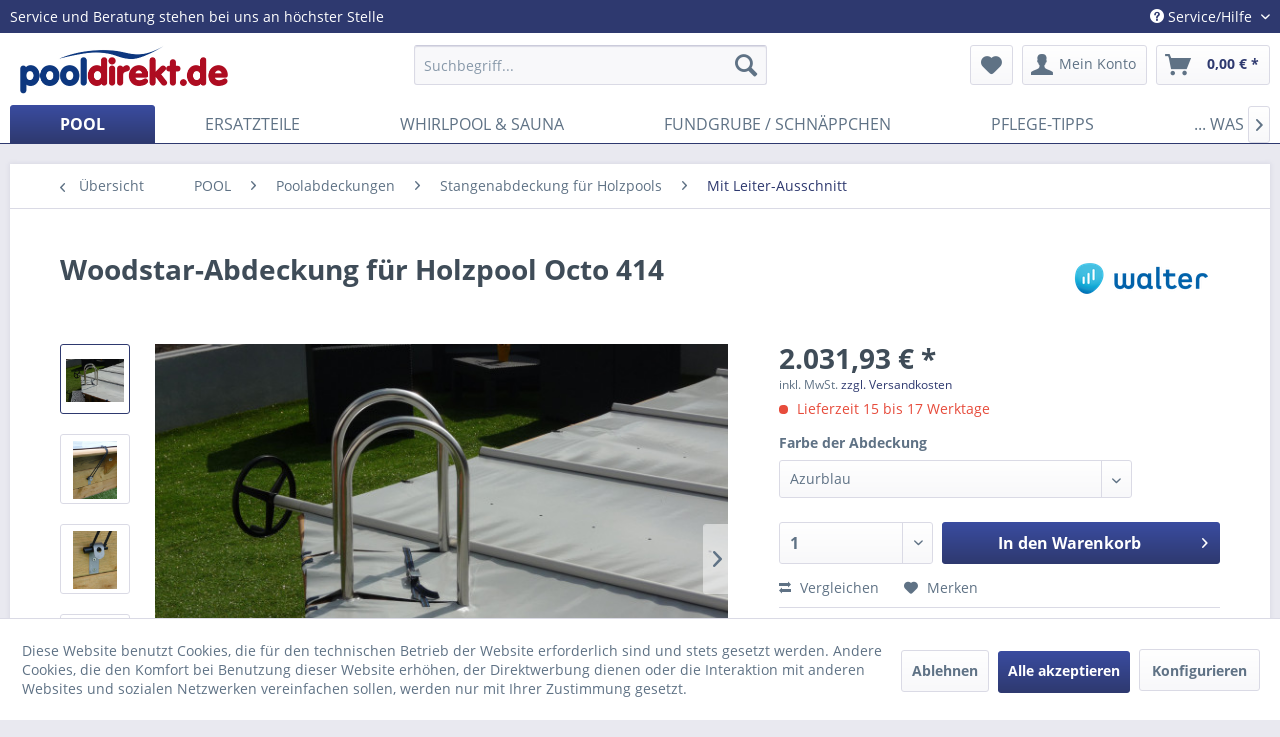

--- FILE ---
content_type: text/html; charset=UTF-8
request_url: https://www.pooldirekt.de/pool/poolabdeckungen/stangenabdeckung-fuer-holzpools/mit-leiter-ausschnitt/3600/woodstar-abdeckung-fuer-holzpool-octo-414
body_size: 19447
content:
<!DOCTYPE html> <html class="no-js" lang="de" itemscope="itemscope" itemtype="https://schema.org/WebPage"> <head> <meta charset="utf-8"><script>window.dataLayer = window.dataLayer || [];</script><script>window.dataLayer.push({"ecommerce":{"detail":{"actionField":{"list":"Mit Leiter-Ausschnitt"},"products":[{"name":"Woodstar-Abdeckung f\u00fcr Holzpool Octo 414","id":"6101001.1","price":"2031.93","brand":"Walter","category":"Mit Leiter-Ausschnitt","variant":""}]},"currencyCode":"EUR"},"google_tag_params":{"ecomm_pagetype":"product","ecomm_prodid":"6101001.1"}});</script><!-- WbmTagManager -->
<script>
(function(w,d,s,l,i){w[l]=w[l]||[];w[l].push({'gtm.start':new Date().getTime(),event:'gtm.js'});var f=d.getElementsByTagName(s)[0],j=d.createElement(s),dl=l!='dataLayer'?'&l='+l:'';j.async=true;j.src='https://www.googletagmanager.com/gtm.js?id='+i+dl+'';f.parentNode.insertBefore(j,f);})(window,document,'script','dataLayer','GTM-5PG37PV');
</script>
<!-- End WbmTagManager --> <meta name="author" content="" /> <meta name="robots" content="index,follow" /> <meta name="revisit-after" content="15 days" /> <meta name="keywords" content="Sand, Oberflur-Becken, WOODSTAR, Edelstahl-Ratschen, Beckenmasse:, Abdeckung, 44, schnell) Cabiclic, (einfach, Breitseiten, Aufhängung Gurte, Abdeckung Befestigung, festigen, stärken, mm Aluminiumstangen, Stangenabdeckung, halbrund Ø, Längsseiten Befestigung, Profil:, Doppelkehle" /> <meta name="description" content="Stangenabdeckung WOODSTAR für Holzpool Tropic Octo 414 Äussere Beckenmasse: 414 cm Innere Beckenmasse: 379 cm WALU POOL WOODSTAR ist ein spezielles K…" /> <meta property="og:type" content="product" /> <meta property="og:site_name" content="pooldirekt (DE) - der Traum vom eigenen Schwimmbad" /> <meta property="og:url" content="https://www.pooldirekt.de/pool/poolabdeckungen/stangenabdeckung-fuer-holzpools/mit-leiter-ausschnitt/3600/woodstar-abdeckung-fuer-holzpool-octo-414" /> <meta property="og:title" content="Woodstar-Abdeckung für Holzpool Octo 414" /> <meta property="og:description" content="Stangenabdeckung WOODSTAR für Holzpool Tropic Octo 414 Äussere Beckenmasse: 414 cm Innere Beckenmasse: 379 cm WALU POOL WOODSTAR ist ein…" /> <meta property="og:image" content="https://www.pooldirekt.de/media/image/3a/b5/63/Echelle-Leiter-Ladder-2.jpg" /> <meta property="product:brand" content="Walter" /> <meta property="product:price" content="2031,93" /> <meta property="product:product_link" content="https://www.pooldirekt.de/pool/poolabdeckungen/stangenabdeckung-fuer-holzpools/mit-leiter-ausschnitt/3600/woodstar-abdeckung-fuer-holzpool-octo-414" /> <meta name="twitter:card" content="product" /> <meta name="twitter:site" content="pooldirekt (DE) - der Traum vom eigenen Schwimmbad" /> <meta name="twitter:title" content="Woodstar-Abdeckung für Holzpool Octo 414" /> <meta name="twitter:description" content="Stangenabdeckung WOODSTAR für Holzpool Tropic Octo 414 Äussere Beckenmasse: 414 cm Innere Beckenmasse: 379 cm WALU POOL WOODSTAR ist ein…" /> <meta name="twitter:image" content="https://www.pooldirekt.de/media/image/3a/b5/63/Echelle-Leiter-Ladder-2.jpg" /> <meta itemprop="copyrightHolder" content="pooldirekt (DE) - der Traum vom eigenen Schwimmbad" /> <meta itemprop="copyrightYear" content="2014" /> <meta itemprop="isFamilyFriendly" content="True" /> <meta itemprop="image" content="https://www.pooldirekt.de/media/image/1f/76/86/pooldirekt_DE_web.jpg" /> <meta name="viewport" content="width=device-width, initial-scale=1.0"> <meta name="mobile-web-app-capable" content="yes"> <meta name="apple-mobile-web-app-title" content="pooldirekt (DE) - der Traum vom eigenen Schwimmbad"> <meta name="apple-mobile-web-app-capable" content="yes"> <meta name="apple-mobile-web-app-status-bar-style" content="default"> <link rel="apple-touch-icon-precomposed" href="https://www.pooldirekt.de/media/image/7b/e7/65/favicon-pd.png"> <link rel="shortcut icon" href="https://www.pooldirekt.de/media/image/7b/e7/65/favicon-pd.png"> <meta name="msapplication-navbutton-color" content="#2E396F" /> <meta name="application-name" content="pooldirekt (DE) - der Traum vom eigenen Schwimmbad" /> <meta name="msapplication-starturl" content="https://www.pooldirekt.de/" /> <meta name="msapplication-window" content="width=1024;height=768" /> <meta name="msapplication-TileImage" content="https://www.pooldirekt.de/media/image/7b/e7/65/favicon-pd.png"> <meta name="msapplication-TileColor" content="#2E396F"> <meta name="theme-color" content="#2E396F" /> <link rel="canonical" href="https://www.pooldirekt.de/pool/poolabdeckungen/stangenabdeckung-fuer-holzpools/mit-leiter-ausschnitt/3600/woodstar-abdeckung-fuer-holzpool-octo-414" /> <title itemprop="name">Woodstar-Abdeckung für Holzpool Octo 414 | Mit Leiter-Ausschnitt | Stangenabdeckung für Holzpools | Poolabdeckungen | POOL | pooldirekt (DE) - der Traum vom eigenen Schwimmbad</title> <link href="/web/cache/1748347021_6ebff79d1cd46b09a18687d77ddc8493.css" media="all" rel="stylesheet" type="text/css" /> <style> h1.sagentur--title-only-headline, h2.sagentur--title-only-subline{ text-align:center; } h1.sagentur--title-only-headline{ color: #2E396F; } h2.sagentur--title-only-subline{ color: #A42B32; padding-top: 20px !important; } h1.sagentur--title-only-headline:after{ content : ""; position: absolute; left : 25%; bottom : 0; height : 1px; width : 50%; border-bottom:1px solid #ccc; padding-bottom: 5px; } </style>  <script>
!function(f,b,e,v,n,t,s)
{if(f.fbq)return;n=f.fbq=function(){n.callMethod?
n.callMethod.apply(n,arguments):n.queue.push(arguments)};
if(!f._fbq)f._fbq=n;n.push=n;n.loaded=!0;n.version='2.0';
n.queue=[];t=b.createElement(e);t.async=!0;
t.src=v;s=b.getElementsByTagName(e)[0];
s.parentNode.insertBefore(t,s)}(window, document,'script',
'https://connect.facebook.net/en_US/fbevents.js');
fbq('init', '696534051456442');
fbq('track', 'PageView');
fbq('track', 'ViewContent');
</script> <noscript><img height="1" width="1" style="display:none" alt="fb-pixel" src="https://www.facebook.com/tr?id=1204919199542628&ev=PageView&noscript=1" /></noscript>  </head> <body class="is--ctl-detail is--act-index" ><!-- WbmTagManager (noscript) -->
<noscript><iframe src="https://www.googletagmanager.com/ns.html?id=GTM-5PG37PV"
            height="0" width="0" style="display:none;visibility:hidden"></iframe></noscript>
<!-- End WbmTagManager (noscript) --> <div class="page-wrap"> <noscript class="noscript-main"> <div class="alert is--warning"> <div class="alert--icon"> <i class="icon--element icon--warning"></i> </div> <div class="alert--content"> Um pooldirekt&#x20;&#x28;DE&#x29;&#x20;-&#x20;der&#x20;Traum&#x20;vom&#x20;eigenen&#x20;Schwimmbad in vollem Umfang nutzen zu k&ouml;nnen, empfehlen wir Ihnen Javascript in Ihrem Browser zu aktiveren. </div> </div> </noscript> <header class="header-main"> <div class="top-bar"> <div class="container block-group"> <span>Service und Beratung stehen bei uns an höchster Stelle</span> <nav class="top-bar--navigation block" role="menubar">   <div class="navigation--entry entry--compare is--hidden" role="menuitem" aria-haspopup="true" data-drop-down-menu="true">   </div> <div class="navigation--entry entry--service has--drop-down" role="menuitem" aria-haspopup="true" data-drop-down-menu="true"> <i class="icon--service"></i> Service/Hilfe <ul class="service--list is--rounded" role="menu"> <li class="service--entry" role="menuitem"> <a class="service--link" href="https://www.pooldirekt.de/kontaktmoeglichkeiten" title="Kontakt" target="_self"> Kontakt </a> </li> <li class="service--entry" role="menuitem"> <a class="service--link" href="https://www.pooldirekt.de/widerrufsbelehrung" title="Widerrufsbelehrung" > Widerrufsbelehrung </a> </li> <li class="service--entry" role="menuitem"> <a class="service--link" href="https://www.pooldirekt.de/widerrufsformular-de" title="Widerrufsformular" > Widerrufsformular </a> </li> <li class="service--entry" role="menuitem"> <a class="service--link" href="https://www.pooldirekt.de/ueber-uns" title="Über uns" > Über uns </a> </li> <li class="service--entry" role="menuitem"> <a class="service--link" href="https://www.pooldirekt.de/impressum" title="Impressum" > Impressum </a> </li> <li class="service--entry" role="menuitem"> <a class="service--link" href="https://www.pooldirekt.de/allgemeine-geschaeftsbedingungen" title="Allgemeine Geschäftsbedingungen" > Allgemeine Geschäftsbedingungen </a> </li> <li class="service--entry" role="menuitem"> <a class="service--link" href="https://www.pooldirekt.de/bestellvorgang-korrektur-und-abbruch" title="Bestellvorgang, -korrektur und -abbruch" > Bestellvorgang, -korrektur und -abbruch </a> </li> <li class="service--entry" role="menuitem"> <a class="service--link" href="https://www.pooldirekt.de/versand-und-zahlungsbedingungen" title="Versand und Zahlungsbedingungen" > Versand und Zahlungsbedingungen </a> </li> <li class="service--entry" role="menuitem"> <a class="service--link" href="https://www.pooldirekt.de/datenschutzerklaerung" title="Datenschutzerklärung" > Datenschutzerklärung </a> </li> <li class="service--entry" role="menuitem"> <a class="service--link" href="https://www.pooldirekt.de/entsorgung" title="Entsorgung" > Entsorgung </a> </li> <li class="service--entry" role="menuitem"> <a class="service--link" href="https://www.pooldirekt.de/hinweis-nach-dem-batteriegesetz" title="Hinweis nach dem Batteriegesetz" > Hinweis nach dem Batteriegesetz </a> </li> </ul> </div> </nav> </div> </div> <div class="container header--navigation"> <div class="logo-main block-group" role="banner"> <div class="logo--shop block"> <a class="logo--link" href="https://www.pooldirekt.de/" title="pooldirekt (DE) - der Traum vom eigenen Schwimmbad - zur Startseite wechseln"> <picture> <source srcset="https://www.pooldirekt.de/media/image/1f/76/86/pooldirekt_DE_web.jpg" media="(min-width: 78.75em)"> <source srcset="https://www.pooldirekt.de/media/image/1f/76/86/pooldirekt_DE_web.jpg" media="(min-width: 64em)"> <source srcset="https://www.pooldirekt.de/media/image/1f/76/86/pooldirekt_DE_web.jpg" media="(min-width: 48em)"> <img srcset="https://www.pooldirekt.de/media/image/1f/76/86/pooldirekt_DE_web.jpg" alt="pooldirekt (DE) - der Traum vom eigenen Schwimmbad - zur Startseite wechseln" /> </picture> </a> </div> </div> <nav class="shop--navigation block-group"> <ul class="navigation--list block-group" role="menubar"> <li class="navigation--entry entry--menu-left" role="menuitem"> <a class="entry--link entry--trigger btn is--icon-left" href="#offcanvas--left" data-offcanvas="true" data-offCanvasSelector=".sidebar-main" aria-label="Menü"> <i class="icon--menu"></i> Menü </a> </li> <li class="navigation--entry entry--search" role="menuitem" data-search="true" aria-haspopup="true" data-minLength="3"> <a class="btn entry--link entry--trigger" href="#show-hide--search" title="Suche anzeigen / schließen" aria-label="Suche anzeigen / schließen"> <i class="icon--search"></i> <span class="search--display">Suchen</span> </a> <form action="/search" method="get" class="main-search--form"> <input type="search" name="sSearch" aria-label="Suchbegriff..." class="main-search--field" autocomplete="off" autocapitalize="off" placeholder="Suchbegriff..." maxlength="30" /> <button type="submit" class="main-search--button" aria-label="Suchen"> <i class="icon--search"></i> <span class="main-search--text">Suchen</span> </button> <div class="form--ajax-loader">&nbsp;</div> </form> <div class="main-search--results"></div> </li>  <li class="navigation--entry entry--notepad" role="menuitem"> <a href="https://www.pooldirekt.de/note" title="Merkzettel" aria-label="Merkzettel" class="btn"> <i class="icon--heart"></i> </a> </li> <li class="navigation--entry entry--account with-slt" role="menuitem" data-offcanvas="true" data-offCanvasSelector=".account--dropdown-navigation"> <a href="https://www.pooldirekt.de/account" title="Mein Konto" aria-label="Mein Konto" class="btn is--icon-left entry--link account--link"> <i class="icon--account"></i> <span class="account--display"> Mein Konto </span> </a> <div class="account--dropdown-navigation"> <div class="navigation--smartphone"> <div class="entry--close-off-canvas"> <a href="#close-account-menu" class="account--close-off-canvas" title="Menü schließen" aria-label="Menü schließen"> Menü schließen <i class="icon--arrow-right"></i> </a> </div> </div> <div class="account--menu is--rounded is--personalized"> <span class="navigation--headline"> Mein Konto </span> <div class="account--menu-container"> <ul class="sidebar--navigation navigation--list is--level0 show--active-items"> <li class="navigation--entry"> <span class="navigation--signin"> <a href="https://www.pooldirekt.de/account#hide-registration" class="blocked--link btn is--primary navigation--signin-btn" data-collapseTarget="#registration" data-action="close"> Anmelden </a> <span class="navigation--register"> oder <a href="https://www.pooldirekt.de/account#show-registration" class="blocked--link" data-collapseTarget="#registration" data-action="open"> registrieren </a> </span> </span> </li> <li class="navigation--entry"> <a href="https://www.pooldirekt.de/account" title="Übersicht" class="navigation--link"> Übersicht </a> </li> <li class="navigation--entry"> <a href="https://www.pooldirekt.de/account/profile" title="Persönliche Daten" class="navigation--link" rel="nofollow"> Persönliche Daten </a> </li> <li class="navigation--entry"> <a href="https://www.pooldirekt.de/address/index/sidebar/" title="Adressen" class="navigation--link" rel="nofollow"> Adressen </a> </li> <li class="navigation--entry"> <a href="https://www.pooldirekt.de/account/payment" title="Zahlungsarten" class="navigation--link" rel="nofollow"> Zahlungsarten </a> </li> <li class="navigation--entry"> <a href="https://www.pooldirekt.de/account/orders" title="Bestellungen" class="navigation--link" rel="nofollow"> Bestellungen </a> </li> <li class="navigation--entry"> <a href="https://www.pooldirekt.de/account/downloads" title="Sofortdownloads" class="navigation--link" rel="nofollow"> Sofortdownloads </a> </li> <li class="navigation--entry"> <a href="https://www.pooldirekt.de/note" title="Merkzettel" class="navigation--link" rel="nofollow"> Merkzettel </a> </li> </ul> </div> </div> </div> </li> <li class="navigation--entry entry--cart" role="menuitem"> <a class="btn is--icon-left cart--link" href="https://www.pooldirekt.de/checkout/cart" title="Warenkorb" aria-label="Warenkorb"> <span class="cart--display"> Warenkorb </span> <span class="badge is--primary is--minimal cart--quantity is--hidden">0</span> <i class="icon--basket"></i> <span class="cart--amount"> 0,00&nbsp;&euro; * </span> </a> <div class="ajax-loader">&nbsp;</div> </li>  </ul> </nav> <div class="container--ajax-cart" data-collapse-cart="true" data-displayMode="offcanvas"></div> </div> </header> <nav class="navigation-main"> <div class="container" data-menu-scroller="true" data-listSelector=".navigation--list.container" data-viewPortSelector=".navigation--list-wrapper"> <div class="navigation--list-wrapper"> <ul class="navigation--list container" role="menubar" itemscope="itemscope" itemtype="https://schema.org/SiteNavigationElement"> <li class="navigation--entry is--active" role="menuitem"><a class="navigation--link is--active" href="https://www.pooldirekt.de/pool/" title="POOL" aria-label="POOL" itemprop="url"><span itemprop="name">POOL</span></a></li><li class="navigation--entry" role="menuitem"><a class="navigation--link" href="https://www.pooldirekt.de/ersatzteile/" title="ERSATZTEILE" aria-label="ERSATZTEILE" itemprop="url"><span itemprop="name">ERSATZTEILE</span></a></li><li class="navigation--entry" role="menuitem"><a class="navigation--link" href="https://www.pooldirekt.de/whirlpool-sauna/" title="WHIRLPOOL & SAUNA" aria-label="WHIRLPOOL & SAUNA" itemprop="url"><span itemprop="name">WHIRLPOOL & SAUNA</span></a></li><li class="navigation--entry" role="menuitem"><a class="navigation--link" href="https://www.pooldirekt.de/fundgrube-schnaeppchen/" title="FUNDGRUBE / SCHNÄPPCHEN" aria-label="FUNDGRUBE / SCHNÄPPCHEN" itemprop="url"><span itemprop="name">FUNDGRUBE / SCHNÄPPCHEN</span></a></li><li class="navigation--entry" role="menuitem"><a class="navigation--link" href="/schwimmbad-pflege-tipps" title="PFLEGE-TIPPS" aria-label="PFLEGE-TIPPS" itemprop="url" target="_parent"><span itemprop="name">PFLEGE-TIPPS</span></a></li><li class="navigation--entry" role="menuitem"><a class="navigation--link" href="/schwimmbadwasser-was-tun-bei..." title="... WAS TUN BEI ...?" aria-label="... WAS TUN BEI ...?" itemprop="url" target="_parent"><span itemprop="name">... WAS TUN BEI ...?</span></a></li> </ul> </div> </div> </nav> <section class="content-main container block-group"> <nav class="content--breadcrumb block"> <a class="breadcrumb--button breadcrumb--link" href="https://www.pooldirekt.de/pool/poolabdeckungen/stangenabdeckung-fuer-holzpools/mit-leiter-ausschnitt/" title="Übersicht"> <i class="icon--arrow-left"></i> <span class="breadcrumb--title">Übersicht</span> </a> <ul class="breadcrumb--list" role="menu" itemscope itemtype="https://schema.org/BreadcrumbList"> <li role="menuitem" class="breadcrumb--entry" itemprop="itemListElement" itemscope itemtype="https://schema.org/ListItem"> <a class="breadcrumb--link" href="https://www.pooldirekt.de/pool/" title="POOL" itemprop="item"> <link itemprop="url" href="https://www.pooldirekt.de/pool/" /> <span class="breadcrumb--title" itemprop="name">POOL</span> </a> <meta itemprop="position" content="0" /> </li> <li role="none" class="breadcrumb--separator"> <i class="icon--arrow-right"></i> </li> <li role="menuitem" class="breadcrumb--entry" itemprop="itemListElement" itemscope itemtype="https://schema.org/ListItem"> <a class="breadcrumb--link" href="https://www.pooldirekt.de/pool/poolabdeckungen/" title="Poolabdeckungen" itemprop="item"> <link itemprop="url" href="https://www.pooldirekt.de/pool/poolabdeckungen/" /> <span class="breadcrumb--title" itemprop="name">Poolabdeckungen</span> </a> <meta itemprop="position" content="1" /> </li> <li role="none" class="breadcrumb--separator"> <i class="icon--arrow-right"></i> </li> <li role="menuitem" class="breadcrumb--entry" itemprop="itemListElement" itemscope itemtype="https://schema.org/ListItem"> <a class="breadcrumb--link" href="https://www.pooldirekt.de/pool/poolabdeckungen/stangenabdeckung-fuer-holzpools/" title="Stangenabdeckung für Holzpools" itemprop="item"> <link itemprop="url" href="https://www.pooldirekt.de/pool/poolabdeckungen/stangenabdeckung-fuer-holzpools/" /> <span class="breadcrumb--title" itemprop="name">Stangenabdeckung für Holzpools</span> </a> <meta itemprop="position" content="2" /> </li> <li role="none" class="breadcrumb--separator"> <i class="icon--arrow-right"></i> </li> <li role="menuitem" class="breadcrumb--entry is--active" itemprop="itemListElement" itemscope itemtype="https://schema.org/ListItem"> <a class="breadcrumb--link" href="https://www.pooldirekt.de/pool/poolabdeckungen/stangenabdeckung-fuer-holzpools/mit-leiter-ausschnitt/" title="Mit Leiter-Ausschnitt" itemprop="item"> <link itemprop="url" href="https://www.pooldirekt.de/pool/poolabdeckungen/stangenabdeckung-fuer-holzpools/mit-leiter-ausschnitt/" /> <span class="breadcrumb--title" itemprop="name">Mit Leiter-Ausschnitt</span> </a> <meta itemprop="position" content="3" /> </li> </ul> </nav> <nav class="product--navigation"> <a href="#" class="navigation--link link--prev"> <div class="link--prev-button"> <span class="link--prev-inner">Zurück</span> </div> <div class="image--wrapper"> <div class="image--container"></div> </div> </a> <a href="#" class="navigation--link link--next"> <div class="link--next-button"> <span class="link--next-inner">Vor</span> </div> <div class="image--wrapper"> <div class="image--container"></div> </div> </a> </nav> <div class="content-main--inner"> <div id='cookie-consent' class='off-canvas is--left block-transition' data-cookie-consent-manager='true'> <div class='cookie-consent--header cookie-consent--close'> Cookie-Einstellungen <i class="icon--arrow-right"></i> </div> <div class='cookie-consent--description'> Diese Website benutzt Cookies, die für den technischen Betrieb der Website erforderlich sind und stets gesetzt werden. Andere Cookies, die den Komfort bei Benutzung dieser Website erhöhen, der Direktwerbung dienen oder die Interaktion mit anderen Websites und sozialen Netzwerken vereinfachen sollen, werden nur mit Ihrer Zustimmung gesetzt. </div> <div class='cookie-consent--configuration'> <div class='cookie-consent--configuration-header'> <div class='cookie-consent--configuration-header-text'>Konfiguration</div> </div> <div class='cookie-consent--configuration-main'> <div class='cookie-consent--group'> <input type="hidden" class="cookie-consent--group-name" value="technical" /> <label class="cookie-consent--group-state cookie-consent--state-input cookie-consent--required"> <input type="checkbox" name="technical-state" class="cookie-consent--group-state-input" disabled="disabled" checked="checked"/> <span class="cookie-consent--state-input-element"></span> </label> <div class='cookie-consent--group-title' data-collapse-panel='true' data-contentSiblingSelector=".cookie-consent--group-container"> <div class="cookie-consent--group-title-label cookie-consent--state-label"> Technisch erforderlich </div> <span class="cookie-consent--group-arrow is-icon--right"> <i class="icon--arrow-right"></i> </span> </div> <div class='cookie-consent--group-container'> <div class='cookie-consent--group-description'> Diese Cookies sind für die Grundfunktionen des Shops notwendig. </div> <div class='cookie-consent--cookies-container'> <div class='cookie-consent--cookie'> <input type="hidden" class="cookie-consent--cookie-name" value="cookieDeclined" /> <label class="cookie-consent--cookie-state cookie-consent--state-input cookie-consent--required"> <input type="checkbox" name="cookieDeclined-state" class="cookie-consent--cookie-state-input" disabled="disabled" checked="checked" /> <span class="cookie-consent--state-input-element"></span> </label> <div class='cookie--label cookie-consent--state-label'> "Alle Cookies ablehnen" Cookie </div> </div> <div class='cookie-consent--cookie'> <input type="hidden" class="cookie-consent--cookie-name" value="allowCookie" /> <label class="cookie-consent--cookie-state cookie-consent--state-input cookie-consent--required"> <input type="checkbox" name="allowCookie-state" class="cookie-consent--cookie-state-input" disabled="disabled" checked="checked" /> <span class="cookie-consent--state-input-element"></span> </label> <div class='cookie--label cookie-consent--state-label'> "Alle Cookies annehmen" Cookie </div> </div> <div class='cookie-consent--cookie'> <input type="hidden" class="cookie-consent--cookie-name" value="shop" /> <label class="cookie-consent--cookie-state cookie-consent--state-input cookie-consent--required"> <input type="checkbox" name="shop-state" class="cookie-consent--cookie-state-input" disabled="disabled" checked="checked" /> <span class="cookie-consent--state-input-element"></span> </label> <div class='cookie--label cookie-consent--state-label'> Ausgewählter Shop </div> </div> <div class='cookie-consent--cookie'> <input type="hidden" class="cookie-consent--cookie-name" value="csrf_token" /> <label class="cookie-consent--cookie-state cookie-consent--state-input cookie-consent--required"> <input type="checkbox" name="csrf_token-state" class="cookie-consent--cookie-state-input" disabled="disabled" checked="checked" /> <span class="cookie-consent--state-input-element"></span> </label> <div class='cookie--label cookie-consent--state-label'> CSRF-Token </div> </div> <div class='cookie-consent--cookie'> <input type="hidden" class="cookie-consent--cookie-name" value="cookiePreferences" /> <label class="cookie-consent--cookie-state cookie-consent--state-input cookie-consent--required"> <input type="checkbox" name="cookiePreferences-state" class="cookie-consent--cookie-state-input" disabled="disabled" checked="checked" /> <span class="cookie-consent--state-input-element"></span> </label> <div class='cookie--label cookie-consent--state-label'> Cookie-Einstellungen </div> </div> <div class='cookie-consent--cookie'> <input type="hidden" class="cookie-consent--cookie-name" value="x-cache-context-hash" /> <label class="cookie-consent--cookie-state cookie-consent--state-input cookie-consent--required"> <input type="checkbox" name="x-cache-context-hash-state" class="cookie-consent--cookie-state-input" disabled="disabled" checked="checked" /> <span class="cookie-consent--state-input-element"></span> </label> <div class='cookie--label cookie-consent--state-label'> Individuelle Preise </div> </div> <div class='cookie-consent--cookie'> <input type="hidden" class="cookie-consent--cookie-name" value="slt" /> <label class="cookie-consent--cookie-state cookie-consent--state-input cookie-consent--required"> <input type="checkbox" name="slt-state" class="cookie-consent--cookie-state-input" disabled="disabled" checked="checked" /> <span class="cookie-consent--state-input-element"></span> </label> <div class='cookie--label cookie-consent--state-label'> Kunden-Wiedererkennung </div> </div> <div class='cookie-consent--cookie'> <input type="hidden" class="cookie-consent--cookie-name" value="nocache" /> <label class="cookie-consent--cookie-state cookie-consent--state-input cookie-consent--required"> <input type="checkbox" name="nocache-state" class="cookie-consent--cookie-state-input" disabled="disabled" checked="checked" /> <span class="cookie-consent--state-input-element"></span> </label> <div class='cookie--label cookie-consent--state-label'> Kundenspezifisches Caching </div> </div> <div class='cookie-consent--cookie'> <input type="hidden" class="cookie-consent--cookie-name" value="session" /> <label class="cookie-consent--cookie-state cookie-consent--state-input cookie-consent--required"> <input type="checkbox" name="session-state" class="cookie-consent--cookie-state-input" disabled="disabled" checked="checked" /> <span class="cookie-consent--state-input-element"></span> </label> <div class='cookie--label cookie-consent--state-label'> Session </div> </div> <div class='cookie-consent--cookie'> <input type="hidden" class="cookie-consent--cookie-name" value="currency" /> <label class="cookie-consent--cookie-state cookie-consent--state-input cookie-consent--required"> <input type="checkbox" name="currency-state" class="cookie-consent--cookie-state-input" disabled="disabled" checked="checked" /> <span class="cookie-consent--state-input-element"></span> </label> <div class='cookie--label cookie-consent--state-label'> Währungswechsel </div> </div> </div> </div> </div> <div class='cookie-consent--group'> <input type="hidden" class="cookie-consent--group-name" value="comfort" /> <label class="cookie-consent--group-state cookie-consent--state-input"> <input type="checkbox" name="comfort-state" class="cookie-consent--group-state-input"/> <span class="cookie-consent--state-input-element"></span> </label> <div class='cookie-consent--group-title' data-collapse-panel='true' data-contentSiblingSelector=".cookie-consent--group-container"> <div class="cookie-consent--group-title-label cookie-consent--state-label"> Komfortfunktionen </div> <span class="cookie-consent--group-arrow is-icon--right"> <i class="icon--arrow-right"></i> </span> </div> <div class='cookie-consent--group-container'> <div class='cookie-consent--group-description'> Diese Cookies werden genutzt um das Einkaufserlebnis noch ansprechender zu gestalten, beispielsweise für die Wiedererkennung des Besuchers. </div> <div class='cookie-consent--cookies-container'> <div class='cookie-consent--cookie'> <input type="hidden" class="cookie-consent--cookie-name" value="sUniqueID" /> <label class="cookie-consent--cookie-state cookie-consent--state-input"> <input type="checkbox" name="sUniqueID-state" class="cookie-consent--cookie-state-input" /> <span class="cookie-consent--state-input-element"></span> </label> <div class='cookie--label cookie-consent--state-label'> Merkzettel </div> </div> </div> </div> </div> <div class='cookie-consent--group'> <input type="hidden" class="cookie-consent--group-name" value="statistics" /> <label class="cookie-consent--group-state cookie-consent--state-input"> <input type="checkbox" name="statistics-state" class="cookie-consent--group-state-input"/> <span class="cookie-consent--state-input-element"></span> </label> <div class='cookie-consent--group-title' data-collapse-panel='true' data-contentSiblingSelector=".cookie-consent--group-container"> <div class="cookie-consent--group-title-label cookie-consent--state-label"> Statistik & Tracking </div> <span class="cookie-consent--group-arrow is-icon--right"> <i class="icon--arrow-right"></i> </span> </div> <div class='cookie-consent--group-container'> <div class='cookie-consent--cookies-container'> <div class='cookie-consent--cookie'> <input type="hidden" class="cookie-consent--cookie-name" value="x-ua-device" /> <label class="cookie-consent--cookie-state cookie-consent--state-input"> <input type="checkbox" name="x-ua-device-state" class="cookie-consent--cookie-state-input" /> <span class="cookie-consent--state-input-element"></span> </label> <div class='cookie--label cookie-consent--state-label'> Endgeräteerkennung </div> </div> <div class='cookie-consent--cookie'> <input type="hidden" class="cookie-consent--cookie-name" value="_ga" /> <label class="cookie-consent--cookie-state cookie-consent--state-input"> <input type="checkbox" name="_ga-state" class="cookie-consent--cookie-state-input" /> <span class="cookie-consent--state-input-element"></span> </label> <div class='cookie--label cookie-consent--state-label'> Google Analytics </div> </div> <div class='cookie-consent--cookie'> <input type="hidden" class="cookie-consent--cookie-name" value="partner" /> <label class="cookie-consent--cookie-state cookie-consent--state-input"> <input type="checkbox" name="partner-state" class="cookie-consent--cookie-state-input" /> <span class="cookie-consent--state-input-element"></span> </label> <div class='cookie--label cookie-consent--state-label'> Partnerprogramm </div> </div> </div> </div> </div> </div> </div> <div class="cookie-consent--save"> <input class="cookie-consent--save-button btn is--primary" type="button" value="Einstellungen speichern" /> </div> </div> <aside class="sidebar-main off-canvas"> <div class="navigation--smartphone"> <ul class="navigation--list "> <li class="navigation--entry entry--close-off-canvas"> <a href="#close-categories-menu" title="Menü schließen" class="navigation--link"> Menü schließen <i class="icon--arrow-right"></i> </a> </li> </ul> <div class="mobile--switches">   </div> </div> <div class="sidebar--categories-wrapper" data-subcategory-nav="true" data-mainCategoryId="3" data-categoryId="638" data-fetchUrl="/widgets/listing/getCategory/categoryId/638"> <div class="categories--headline navigation--headline"> Kategorien </div> <div class="sidebar--categories-navigation"> <ul class="sidebar--navigation categories--navigation navigation--list is--drop-down is--level0 is--rounded" role="menu"> <li class="navigation--entry is--active has--sub-categories has--sub-children" role="menuitem"> <a class="navigation--link is--active has--sub-categories link--go-forward" href="https://www.pooldirekt.de/pool/" data-categoryId="303" data-fetchUrl="/widgets/listing/getCategory/categoryId/303" title="POOL" > POOL <span class="is--icon-right"> <i class="icon--arrow-right"></i> </span> </a> <ul class="sidebar--navigation categories--navigation navigation--list is--level1 is--rounded" role="menu"> <li class="navigation--entry has--sub-children" role="menuitem"> <a class="navigation--link link--go-forward" href="https://www.pooldirekt.de/pool/poolsysteme/" data-categoryId="77" data-fetchUrl="/widgets/listing/getCategory/categoryId/77" title="Poolsysteme" > Poolsysteme <span class="is--icon-right"> <i class="icon--arrow-right"></i> </span> </a> </li> <li class="navigation--entry has--sub-children" role="menuitem"> <a class="navigation--link link--go-forward" href="https://www.pooldirekt.de/pool/winter-fit-alles-fuer-die-pool-einwinterung/" data-categoryId="626" data-fetchUrl="/widgets/listing/getCategory/categoryId/626" title="WINTER FIT – Alles für die Pool-Einwinterung" > WINTER FIT – Alles für die Pool-Einwinterung <span class="is--icon-right"> <i class="icon--arrow-right"></i> </span> </a> </li> <li class="navigation--entry has--sub-children" role="menuitem"> <a class="navigation--link link--go-forward" href="https://www.pooldirekt.de/pool/filter-pumpen/" data-categoryId="111" data-fetchUrl="/widgets/listing/getCategory/categoryId/111" title="Filter &amp; Pumpen" > Filter & Pumpen <span class="is--icon-right"> <i class="icon--arrow-right"></i> </span> </a> </li> <li class="navigation--entry" role="menuitem"> <a class="navigation--link" href="https://www.pooldirekt.de/pool/schwimmbadfolien/" data-categoryId="320" data-fetchUrl="/widgets/listing/getCategory/categoryId/320" title="Schwimmbadfolien" > Schwimmbadfolien </a> </li> <li class="navigation--entry has--sub-children" role="menuitem"> <a class="navigation--link link--go-forward" href="https://www.pooldirekt.de/pool/innenhuellen/" data-categoryId="318" data-fetchUrl="/widgets/listing/getCategory/categoryId/318" title="Innenhüllen" > Innenhüllen <span class="is--icon-right"> <i class="icon--arrow-right"></i> </span> </a> </li> <li class="navigation--entry has--sub-children" role="menuitem"> <a class="navigation--link link--go-forward" href="https://www.pooldirekt.de/pool/einbauteile/" data-categoryId="362" data-fetchUrl="/widgets/listing/getCategory/categoryId/362" title="Einbauteile" > Einbauteile <span class="is--icon-right"> <i class="icon--arrow-right"></i> </span> </a> </li> <li class="navigation--entry has--sub-children" role="menuitem"> <a class="navigation--link link--go-forward" href="https://www.pooldirekt.de/pool/poolleitern-treppen/" data-categoryId="151" data-fetchUrl="/widgets/listing/getCategory/categoryId/151" title="Poolleitern &amp; Treppen" > Poolleitern & Treppen <span class="is--icon-right"> <i class="icon--arrow-right"></i> </span> </a> </li> <li class="navigation--entry has--sub-children" role="menuitem"> <a class="navigation--link link--go-forward" href="https://www.pooldirekt.de/pool/poolheizungen/" data-categoryId="212" data-fetchUrl="/widgets/listing/getCategory/categoryId/212" title="Poolheizungen" > Poolheizungen <span class="is--icon-right"> <i class="icon--arrow-right"></i> </span> </a> </li> <li class="navigation--entry is--active has--sub-categories has--sub-children" role="menuitem"> <a class="navigation--link is--active has--sub-categories link--go-forward" href="https://www.pooldirekt.de/pool/poolabdeckungen/" data-categoryId="310" data-fetchUrl="/widgets/listing/getCategory/categoryId/310" title="Poolabdeckungen" > Poolabdeckungen <span class="is--icon-right"> <i class="icon--arrow-right"></i> </span> </a> <ul class="sidebar--navigation categories--navigation navigation--list is--level2 navigation--level-high is--rounded" role="menu"> <li class="navigation--entry" role="menuitem"> <a class="navigation--link" href="https://www.pooldirekt.de/pool/poolabdeckungen/stangenabdeckung-fuer-eingelassene-pools/" data-categoryId="336" data-fetchUrl="/widgets/listing/getCategory/categoryId/336" title="Stangenabdeckung für eingelassene Pools" > Stangenabdeckung für eingelassene Pools </a> </li> <li class="navigation--entry" role="menuitem"> <a class="navigation--link" href="https://www.pooldirekt.de/pool/poolabdeckungen/solarabdeckung-aufrollvorrichtungen/" data-categoryId="311" data-fetchUrl="/widgets/listing/getCategory/categoryId/311" title="Solarabdeckung &amp; Aufrollvorrichtungen" > Solarabdeckung & Aufrollvorrichtungen </a> </li> <li class="navigation--entry is--active has--sub-categories has--sub-children" role="menuitem"> <a class="navigation--link is--active has--sub-categories link--go-forward" href="https://www.pooldirekt.de/pool/poolabdeckungen/stangenabdeckung-fuer-holzpools/" data-categoryId="561" data-fetchUrl="/widgets/listing/getCategory/categoryId/561" title="Stangenabdeckung für Holzpools" > Stangenabdeckung für Holzpools <span class="is--icon-right"> <i class="icon--arrow-right"></i> </span> </a> <ul class="sidebar--navigation categories--navigation navigation--list is--level3 navigation--level-high is--rounded" role="menu"> <li class="navigation--entry" role="menuitem"> <a class="navigation--link" href="https://www.pooldirekt.de/pool/poolabdeckungen/stangenabdeckung-fuer-holzpools/ohne-leiter-ausschnitt/" data-categoryId="637" data-fetchUrl="/widgets/listing/getCategory/categoryId/637" title="Ohne Leiter-Ausschnitt" > Ohne Leiter-Ausschnitt </a> </li> <li class="navigation--entry is--active" role="menuitem"> <a class="navigation--link is--active" href="https://www.pooldirekt.de/pool/poolabdeckungen/stangenabdeckung-fuer-holzpools/mit-leiter-ausschnitt/" data-categoryId="638" data-fetchUrl="/widgets/listing/getCategory/categoryId/638" title="Mit Leiter-Ausschnitt" > Mit Leiter-Ausschnitt </a> </li> <li class="navigation--entry" role="menuitem"> <a class="navigation--link" href="https://www.pooldirekt.de/pool/poolabdeckungen/stangenabdeckung-fuer-holzpools/zubehoer/" data-categoryId="639" data-fetchUrl="/widgets/listing/getCategory/categoryId/639" title="Zubehör" > Zubehör </a> </li> </ul> </li> <li class="navigation--entry has--sub-children" role="menuitem"> <a class="navigation--link link--go-forward" href="https://www.pooldirekt.de/pool/poolabdeckungen/winterabdeckungen/" data-categoryId="338" data-fetchUrl="/widgets/listing/getCategory/categoryId/338" title="Winterabdeckungen" > Winterabdeckungen <span class="is--icon-right"> <i class="icon--arrow-right"></i> </span> </a> </li> <li class="navigation--entry" role="menuitem"> <a class="navigation--link" href="https://www.pooldirekt.de/pool/poolabdeckungen/sonstige-abdeckungen/" data-categoryId="645" data-fetchUrl="/widgets/listing/getCategory/categoryId/645" title="Sonstige Abdeckungen" > Sonstige Abdeckungen </a> </li> </ul> </li> <li class="navigation--entry has--sub-children" role="menuitem"> <a class="navigation--link link--go-forward" href="https://www.pooldirekt.de/pool/poolueberdachungen/" data-categoryId="339" data-fetchUrl="/widgets/listing/getCategory/categoryId/339" title="Poolüberdachungen" > Poolüberdachungen <span class="is--icon-right"> <i class="icon--arrow-right"></i> </span> </a> </li> <li class="navigation--entry has--sub-children" role="menuitem"> <a class="navigation--link link--go-forward" href="https://www.pooldirekt.de/pool/wasserpflege/" data-categoryId="345" data-fetchUrl="/widgets/listing/getCategory/categoryId/345" title="Wasserpflege" > Wasserpflege <span class="is--icon-right"> <i class="icon--arrow-right"></i> </span> </a> </li> <li class="navigation--entry has--sub-children" role="menuitem"> <a class="navigation--link link--go-forward" href="https://www.pooldirekt.de/pool/poolreinigung/" data-categoryId="352" data-fetchUrl="/widgets/listing/getCategory/categoryId/352" title="Poolreinigung" > Poolreinigung <span class="is--icon-right"> <i class="icon--arrow-right"></i> </span> </a> </li> <li class="navigation--entry has--sub-children" role="menuitem"> <a class="navigation--link link--go-forward" href="https://www.pooldirekt.de/pool/poolzubehoer/" data-categoryId="358" data-fetchUrl="/widgets/listing/getCategory/categoryId/358" title="Poolzubehör" > Poolzubehör <span class="is--icon-right"> <i class="icon--arrow-right"></i> </span> </a> </li> <li class="navigation--entry has--sub-children" role="menuitem"> <a class="navigation--link link--go-forward" href="https://www.pooldirekt.de/pool/beckenrandsteine/" data-categoryId="98" data-fetchUrl="/widgets/listing/getCategory/categoryId/98" title="Beckenrandsteine" > Beckenrandsteine <span class="is--icon-right"> <i class="icon--arrow-right"></i> </span> </a> </li> <li class="navigation--entry has--sub-children" role="menuitem"> <a class="navigation--link link--go-forward" href="https://www.pooldirekt.de/pool/pvc-rohre-fittings-zubehoer/" data-categoryId="144" data-fetchUrl="/widgets/listing/getCategory/categoryId/144" title="PVC Rohre, Fittings &amp; Zubehör" > PVC Rohre, Fittings & Zubehör <span class="is--icon-right"> <i class="icon--arrow-right"></i> </span> </a> </li> <li class="navigation--entry has--sub-children" role="menuitem"> <a class="navigation--link link--go-forward" href="https://www.pooldirekt.de/pool/gegenschwimmanlagen/" data-categoryId="368" data-fetchUrl="/widgets/listing/getCategory/categoryId/368" title="Gegenschwimmanlagen" > Gegenschwimmanlagen <span class="is--icon-right"> <i class="icon--arrow-right"></i> </span> </a> </li> <li class="navigation--entry" role="menuitem"> <a class="navigation--link" href="/pool/poolsysteme-zubehoer/reparatur-anstrich/" data-categoryId="607" data-fetchUrl="/widgets/listing/getCategory/categoryId/607" title="Reparatur &amp; Anstrich" > Reparatur & Anstrich </a> </li> <li class="navigation--entry has--sub-children" role="menuitem"> <a class="navigation--link link--go-forward" href="https://www.pooldirekt.de/pool/pool-spass/" data-categoryId="542" data-fetchUrl="/widgets/listing/getCategory/categoryId/542" title="Pool-Spaß" > Pool-Spaß <span class="is--icon-right"> <i class="icon--arrow-right"></i> </span> </a> </li> </ul> </li> <li class="navigation--entry has--sub-children" role="menuitem"> <a class="navigation--link link--go-forward" href="https://www.pooldirekt.de/ersatzteile/" data-categoryId="312" data-fetchUrl="/widgets/listing/getCategory/categoryId/312" title="ERSATZTEILE" > ERSATZTEILE <span class="is--icon-right"> <i class="icon--arrow-right"></i> </span> </a> </li> <li class="navigation--entry has--sub-children" role="menuitem"> <a class="navigation--link link--go-forward" href="https://www.pooldirekt.de/whirlpool-sauna/" data-categoryId="388" data-fetchUrl="/widgets/listing/getCategory/categoryId/388" title="WHIRLPOOL &amp; SAUNA" > WHIRLPOOL & SAUNA <span class="is--icon-right"> <i class="icon--arrow-right"></i> </span> </a> </li> <li class="navigation--entry" role="menuitem"> <a class="navigation--link" href="https://www.pooldirekt.de/fundgrube-schnaeppchen/" data-categoryId="635" data-fetchUrl="/widgets/listing/getCategory/categoryId/635" title="FUNDGRUBE / SCHNÄPPCHEN" > FUNDGRUBE / SCHNÄPPCHEN </a> </li> <li class="navigation--entry" role="menuitem"> <a class="navigation--link" href="/schwimmbad-pflege-tipps" data-categoryId="602" data-fetchUrl="/widgets/listing/getCategory/categoryId/602" title="PFLEGE-TIPPS" target="_parent"> PFLEGE-TIPPS </a> </li> <li class="navigation--entry" role="menuitem"> <a class="navigation--link" href="/schwimmbadwasser-was-tun-bei..." data-categoryId="603" data-fetchUrl="/widgets/listing/getCategory/categoryId/603" title="... WAS TUN BEI ...?" target="_parent"> ... WAS TUN BEI ...? </a> </li> <li class="navigation--entry" role="menuitem"> <a class="navigation--link" href="https://www.pooldirekt.de/abholprodukte/" data-categoryId="610" data-fetchUrl="/widgets/listing/getCategory/categoryId/610" title="ABHOLPRODUKTE" > ABHOLPRODUKTE </a> </li> </ul> </div> <div class="shop-sites--container is--rounded"> <div class="shop-sites--headline navigation--headline"> Informationen </div> <ul class="shop-sites--navigation sidebar--navigation navigation--list is--drop-down is--level0" role="menu"> <li class="navigation--entry" role="menuitem"> <a class="navigation--link" href="https://www.pooldirekt.de/kontaktmoeglichkeiten" title="Kontakt" data-categoryId="1" data-fetchUrl="/widgets/listing/getCustomPage/pageId/1" target="_self"> Kontakt </a> </li> <li class="navigation--entry" role="menuitem"> <a class="navigation--link" href="https://www.pooldirekt.de/widerrufsbelehrung" title="Widerrufsbelehrung" data-categoryId="60" data-fetchUrl="/widgets/listing/getCustomPage/pageId/60" > Widerrufsbelehrung </a> </li> <li class="navigation--entry" role="menuitem"> <a class="navigation--link" href="https://www.pooldirekt.de/widerrufsformular-de" title="Widerrufsformular" data-categoryId="61" data-fetchUrl="/widgets/listing/getCustomPage/pageId/61" > Widerrufsformular </a> </li> <li class="navigation--entry" role="menuitem"> <a class="navigation--link" href="https://www.pooldirekt.de/ueber-uns" title="Über uns" data-categoryId="9" data-fetchUrl="/widgets/listing/getCustomPage/pageId/9" > Über uns </a> </li> <li class="navigation--entry" role="menuitem"> <a class="navigation--link" href="https://www.pooldirekt.de/impressum" title="Impressum" data-categoryId="3" data-fetchUrl="/widgets/listing/getCustomPage/pageId/3" > Impressum </a> </li> <li class="navigation--entry" role="menuitem"> <a class="navigation--link" href="https://www.pooldirekt.de/allgemeine-geschaeftsbedingungen" title="Allgemeine Geschäftsbedingungen" data-categoryId="57" data-fetchUrl="/widgets/listing/getCustomPage/pageId/57" > Allgemeine Geschäftsbedingungen </a> </li> <li class="navigation--entry" role="menuitem"> <a class="navigation--link" href="https://www.pooldirekt.de/bestellvorgang-korrektur-und-abbruch" title="Bestellvorgang, -korrektur und -abbruch" data-categoryId="56" data-fetchUrl="/widgets/listing/getCustomPage/pageId/56" > Bestellvorgang, -korrektur und -abbruch </a> </li> <li class="navigation--entry" role="menuitem"> <a class="navigation--link" href="https://www.pooldirekt.de/versand-und-zahlungsbedingungen" title="Versand und Zahlungsbedingungen" data-categoryId="6" data-fetchUrl="/widgets/listing/getCustomPage/pageId/6" > Versand und Zahlungsbedingungen </a> </li> <li class="navigation--entry" role="menuitem"> <a class="navigation--link" href="https://www.pooldirekt.de/datenschutzerklaerung" title="Datenschutzerklärung" data-categoryId="59" data-fetchUrl="/widgets/listing/getCustomPage/pageId/59" > Datenschutzerklärung </a> </li> <li class="navigation--entry" role="menuitem"> <a class="navigation--link" href="https://www.pooldirekt.de/entsorgung" title="Entsorgung" data-categoryId="50" data-fetchUrl="/widgets/listing/getCustomPage/pageId/50" > Entsorgung </a> </li> <li class="navigation--entry" role="menuitem"> <a class="navigation--link" href="https://www.pooldirekt.de/hinweis-nach-dem-batteriegesetz" title="Hinweis nach dem Batteriegesetz" data-categoryId="53" data-fetchUrl="/widgets/listing/getCustomPage/pageId/53" > Hinweis nach dem Batteriegesetz </a> </li> </ul> </div> </div> </aside> <div class="content--wrapper"> <div class="content product--details" itemscope itemtype="https://schema.org/Product" data-product-navigation="/widgets/listing/productNavigation" data-category-id="638" data-main-ordernumber="6101001.1" data-ajax-wishlist="true" data-compare-ajax="true" data-ajax-variants-container="true"> <header class="product--header"> <div class="product--info"> <h1 class="product--title" itemprop="name"> Woodstar-Abdeckung für Holzpool Octo 414 </h1> <meta itemprop="image" content="https://www.pooldirekt.de/media/image/94/76/c3/Crochet-de-fixation-inox-Edelstahl-Haken-Stainless-steel-fastening-hook-1.jpg"/> <meta itemprop="image" content="https://www.pooldirekt.de/media/image/5f/47/ae/Crochet-de-fixation-inox-Edelstahl-Haken-Stainless-steel-fastening-hook-2.jpg"/> <meta itemprop="image" content="https://www.pooldirekt.de/media/image/27/1a/dc/Crochet-de-fixation-inox-Edelstahl-Haken-Stainless-steel-fastening-hook-4.jpg"/> <meta itemprop="image" content="https://www.pooldirekt.de/media/image/ea/79/0a/Echelle-Leiter-Ladder-3.jpg"/> <meta itemprop="image" content="https://www.pooldirekt.de/media/image/20/cf/8d/Profils-aluminium-Aluminiumprofile-Aluminium-profiles-1.jpg"/> <meta itemprop="image" content="https://www.pooldirekt.de/media/image/83/6e/1c/Volant-de-manoeuvre-Handrad-Operating-wheel-3.jpg"/> <meta itemprop="image" content="https://www.pooldirekt.de/media/image/b8/36/89/Volant-de-manoeuvre-Handrad-Operating-wheel-6.jpg"/> <meta itemprop="image" content="https://www.pooldirekt.de/media/image/b3/66/e4/WP-WOODSTAR-Gris-Grau-Grey-1.jpg"/> <meta itemprop="image" content="https://www.pooldirekt.de/media/image/c2/d2/79/WP-WOODSTAR-Bleu-Blau-Blueb8t4PE2rniq4a.png"/> <meta itemprop="image" content="https://www.pooldirekt.de/media/image/47/75/38/WP-WOODSTAR-6.jpg"/> <meta itemprop="image" content="https://www.pooldirekt.de/media/image/1c/98/e4/WP-WOODSTAR-7.jpg"/> <meta itemprop="image" content="https://www.pooldirekt.de/media/image/fe/11/27/WP-WOODSTAR-12.jpg"/> <meta itemprop="image" content="https://www.pooldirekt.de/media/image/29/56/84/farben_woodstar.jpg"/> <meta itemprop="image" content="https://www.pooldirekt.de/media/image/1e/d8/a5/handrad_woodstar.jpg"/> <meta itemprop="image" content="https://www.pooldirekt.de/media/image/10/4d/43/schnellabspannsystem_woodstar_optional.jpg"/> <meta itemprop="image" content="https://www.pooldirekt.de/media/image/cb/81/2f/schutzhuellen-set_woodstar_optionalbXQekweqi1jb6.jpg"/> <div class="product--supplier"> <a href="https://www.pooldirekt.de/walter/" title="Weitere Artikel von Walter" class="product--supplier-link"> <img src="https://www.pooldirekt.de/media/image/f6/a0/86/Walter-pool.png" alt="Walter"> </a> </div> </div> </header> <div class="product--detail-upper block-group"> <div class="product--image-container image-slider product--image-zoom" data-image-slider="true" data-image-gallery="true" data-maxZoom="0" data-thumbnails=".image--thumbnails" > <div class="image--thumbnails image-slider--thumbnails"> <div class="image-slider--thumbnails-slide"> <a href="https://www.pooldirekt.de/media/image/3a/b5/63/Echelle-Leiter-Ladder-2.jpg" title="Vorschau: Woodstar-Abdeckung für Holzpool Octo 414" class="thumbnail--link is--active"> <img srcset="https://www.pooldirekt.de/media/image/60/2c/73/Echelle-Leiter-Ladder-2_200x200.jpg, https://www.pooldirekt.de/media/image/2f/e3/12/Echelle-Leiter-Ladder-2_200x200@2x.jpg 2x" alt="Vorschau: Woodstar-Abdeckung für Holzpool Octo 414" title="Vorschau: Woodstar-Abdeckung für Holzpool Octo 414" class="thumbnail--image" /> </a> <a href="https://www.pooldirekt.de/media/image/94/76/c3/Crochet-de-fixation-inox-Edelstahl-Haken-Stainless-steel-fastening-hook-1.jpg" title="Vorschau: Woodstar-Abdeckung für Holzpool Octo 414" class="thumbnail--link"> <img srcset="https://www.pooldirekt.de/media/image/4a/57/26/Crochet-de-fixation-inox-Edelstahl-Haken-Stainless-steel-fastening-hook-1_200x200.jpg, https://www.pooldirekt.de/media/image/3e/08/62/Crochet-de-fixation-inox-Edelstahl-Haken-Stainless-steel-fastening-hook-1_200x200@2x.jpg 2x" alt="Vorschau: Woodstar-Abdeckung für Holzpool Octo 414" title="Vorschau: Woodstar-Abdeckung für Holzpool Octo 414" class="thumbnail--image" /> </a> <a href="https://www.pooldirekt.de/media/image/5f/47/ae/Crochet-de-fixation-inox-Edelstahl-Haken-Stainless-steel-fastening-hook-2.jpg" title="Vorschau: Woodstar-Abdeckung für Holzpool Octo 414" class="thumbnail--link"> <img srcset="https://www.pooldirekt.de/media/image/4e/98/4c/Crochet-de-fixation-inox-Edelstahl-Haken-Stainless-steel-fastening-hook-2_200x200.jpg, https://www.pooldirekt.de/media/image/d4/0d/41/Crochet-de-fixation-inox-Edelstahl-Haken-Stainless-steel-fastening-hook-2_200x200@2x.jpg 2x" alt="Vorschau: Woodstar-Abdeckung für Holzpool Octo 414" title="Vorschau: Woodstar-Abdeckung für Holzpool Octo 414" class="thumbnail--image" /> </a> <a href="https://www.pooldirekt.de/media/image/27/1a/dc/Crochet-de-fixation-inox-Edelstahl-Haken-Stainless-steel-fastening-hook-4.jpg" title="Vorschau: Woodstar-Abdeckung für Holzpool Octo 414" class="thumbnail--link"> <img srcset="https://www.pooldirekt.de/media/image/16/c5/75/Crochet-de-fixation-inox-Edelstahl-Haken-Stainless-steel-fastening-hook-4_200x200.jpg, https://www.pooldirekt.de/media/image/e9/28/b2/Crochet-de-fixation-inox-Edelstahl-Haken-Stainless-steel-fastening-hook-4_200x200@2x.jpg 2x" alt="Vorschau: Woodstar-Abdeckung für Holzpool Octo 414" title="Vorschau: Woodstar-Abdeckung für Holzpool Octo 414" class="thumbnail--image" /> </a> <a href="https://www.pooldirekt.de/media/image/ea/79/0a/Echelle-Leiter-Ladder-3.jpg" title="Vorschau: Woodstar-Abdeckung für Holzpool Octo 414" class="thumbnail--link"> <img srcset="https://www.pooldirekt.de/media/image/bf/01/5c/Echelle-Leiter-Ladder-3_200x200.jpg, https://www.pooldirekt.de/media/image/2f/a0/1d/Echelle-Leiter-Ladder-3_200x200@2x.jpg 2x" alt="Vorschau: Woodstar-Abdeckung für Holzpool Octo 414" title="Vorschau: Woodstar-Abdeckung für Holzpool Octo 414" class="thumbnail--image" /> </a> <a href="https://www.pooldirekt.de/media/image/20/cf/8d/Profils-aluminium-Aluminiumprofile-Aluminium-profiles-1.jpg" title="Vorschau: Woodstar-Abdeckung für Holzpool Octo 414" class="thumbnail--link"> <img srcset="https://www.pooldirekt.de/media/image/ca/55/72/Profils-aluminium-Aluminiumprofile-Aluminium-profiles-1_200x200.jpg, https://www.pooldirekt.de/media/image/d8/96/d4/Profils-aluminium-Aluminiumprofile-Aluminium-profiles-1_200x200@2x.jpg 2x" alt="Vorschau: Woodstar-Abdeckung für Holzpool Octo 414" title="Vorschau: Woodstar-Abdeckung für Holzpool Octo 414" class="thumbnail--image" /> </a> <a href="https://www.pooldirekt.de/media/image/83/6e/1c/Volant-de-manoeuvre-Handrad-Operating-wheel-3.jpg" title="Vorschau: Woodstar-Abdeckung für Holzpool Octo 414" class="thumbnail--link"> <img srcset="https://www.pooldirekt.de/media/image/af/96/97/Volant-de-manoeuvre-Handrad-Operating-wheel-3_200x200.jpg, https://www.pooldirekt.de/media/image/45/37/c4/Volant-de-manoeuvre-Handrad-Operating-wheel-3_200x200@2x.jpg 2x" alt="Vorschau: Woodstar-Abdeckung für Holzpool Octo 414" title="Vorschau: Woodstar-Abdeckung für Holzpool Octo 414" class="thumbnail--image" /> </a> <a href="https://www.pooldirekt.de/media/image/b8/36/89/Volant-de-manoeuvre-Handrad-Operating-wheel-6.jpg" title="Vorschau: Woodstar-Abdeckung für Holzpool Octo 414" class="thumbnail--link"> <img srcset="https://www.pooldirekt.de/media/image/48/60/48/Volant-de-manoeuvre-Handrad-Operating-wheel-6_200x200.jpg, https://www.pooldirekt.de/media/image/8b/8e/ca/Volant-de-manoeuvre-Handrad-Operating-wheel-6_200x200@2x.jpg 2x" alt="Vorschau: Woodstar-Abdeckung für Holzpool Octo 414" title="Vorschau: Woodstar-Abdeckung für Holzpool Octo 414" class="thumbnail--image" /> </a> <a href="https://www.pooldirekt.de/media/image/b3/66/e4/WP-WOODSTAR-Gris-Grau-Grey-1.jpg" title="Vorschau: Woodstar-Abdeckung für Holzpool Octo 414" class="thumbnail--link"> <img srcset="https://www.pooldirekt.de/media/image/a6/69/36/WP-WOODSTAR-Gris-Grau-Grey-1_200x200.jpg, https://www.pooldirekt.de/media/image/9e/e5/9e/WP-WOODSTAR-Gris-Grau-Grey-1_200x200@2x.jpg 2x" alt="Vorschau: Woodstar-Abdeckung für Holzpool Octo 414" title="Vorschau: Woodstar-Abdeckung für Holzpool Octo 414" class="thumbnail--image" /> </a> <a href="https://www.pooldirekt.de/media/image/c2/d2/79/WP-WOODSTAR-Bleu-Blau-Blueb8t4PE2rniq4a.png" title="Vorschau: Woodstar-Abdeckung für Holzpool Octo 414" class="thumbnail--link"> <img srcset="https://www.pooldirekt.de/media/image/b8/4c/37/WP-WOODSTAR-Bleu-Blau-Blueb8t4PE2rniq4a_200x200.png, https://www.pooldirekt.de/media/image/99/35/da/WP-WOODSTAR-Bleu-Blau-Blueb8t4PE2rniq4a_200x200@2x.png 2x" alt="Vorschau: Woodstar-Abdeckung für Holzpool Octo 414" title="Vorschau: Woodstar-Abdeckung für Holzpool Octo 414" class="thumbnail--image" /> </a> <a href="https://www.pooldirekt.de/media/image/47/75/38/WP-WOODSTAR-6.jpg" title="Vorschau: Woodstar-Abdeckung für Holzpool Octo 414" class="thumbnail--link"> <img srcset="https://www.pooldirekt.de/media/image/b1/00/96/WP-WOODSTAR-6_200x200.jpg, https://www.pooldirekt.de/media/image/8a/27/58/WP-WOODSTAR-6_200x200@2x.jpg 2x" alt="Vorschau: Woodstar-Abdeckung für Holzpool Octo 414" title="Vorschau: Woodstar-Abdeckung für Holzpool Octo 414" class="thumbnail--image" /> </a> <a href="https://www.pooldirekt.de/media/image/1c/98/e4/WP-WOODSTAR-7.jpg" title="Vorschau: Woodstar-Abdeckung für Holzpool Octo 414" class="thumbnail--link"> <img srcset="https://www.pooldirekt.de/media/image/11/de/e3/WP-WOODSTAR-7_200x200.jpg, https://www.pooldirekt.de/media/image/56/bc/0f/WP-WOODSTAR-7_200x200@2x.jpg 2x" alt="Vorschau: Woodstar-Abdeckung für Holzpool Octo 414" title="Vorschau: Woodstar-Abdeckung für Holzpool Octo 414" class="thumbnail--image" /> </a> <a href="https://www.pooldirekt.de/media/image/fe/11/27/WP-WOODSTAR-12.jpg" title="Vorschau: Woodstar-Abdeckung für Holzpool Octo 414" class="thumbnail--link"> <img srcset="https://www.pooldirekt.de/media/image/30/02/77/WP-WOODSTAR-12_200x200.jpg, https://www.pooldirekt.de/media/image/f7/b3/34/WP-WOODSTAR-12_200x200@2x.jpg 2x" alt="Vorschau: Woodstar-Abdeckung für Holzpool Octo 414" title="Vorschau: Woodstar-Abdeckung für Holzpool Octo 414" class="thumbnail--image" /> </a> <a href="https://www.pooldirekt.de/media/image/29/56/84/farben_woodstar.jpg" title="Vorschau: Woodstar-Abdeckung für Holzpool Octo 414" class="thumbnail--link"> <img srcset="https://www.pooldirekt.de/media/image/44/22/01/farben_woodstar_200x200.jpg, https://www.pooldirekt.de/media/image/5f/15/bf/farben_woodstar_200x200@2x.jpg 2x" alt="Vorschau: Woodstar-Abdeckung für Holzpool Octo 414" title="Vorschau: Woodstar-Abdeckung für Holzpool Octo 414" class="thumbnail--image" /> </a> <a href="https://www.pooldirekt.de/media/image/1e/d8/a5/handrad_woodstar.jpg" title="Vorschau: Woodstar-Abdeckung für Holzpool Octo 414" class="thumbnail--link"> <img srcset="https://www.pooldirekt.de/media/image/2f/f5/f8/handrad_woodstar_200x200.jpg, https://www.pooldirekt.de/media/image/ac/4c/5d/handrad_woodstar_200x200@2x.jpg 2x" alt="Vorschau: Woodstar-Abdeckung für Holzpool Octo 414" title="Vorschau: Woodstar-Abdeckung für Holzpool Octo 414" class="thumbnail--image" /> </a> <a href="https://www.pooldirekt.de/media/image/10/4d/43/schnellabspannsystem_woodstar_optional.jpg" title="Vorschau: Woodstar-Abdeckung für Holzpool Octo 414" class="thumbnail--link"> <img srcset="https://www.pooldirekt.de/media/image/0b/94/5b/schnellabspannsystem_woodstar_optional_200x200.jpg, https://www.pooldirekt.de/media/image/5b/23/f4/schnellabspannsystem_woodstar_optional_200x200@2x.jpg 2x" alt="Vorschau: Woodstar-Abdeckung für Holzpool Octo 414" title="Vorschau: Woodstar-Abdeckung für Holzpool Octo 414" class="thumbnail--image" /> </a> <a href="https://www.pooldirekt.de/media/image/cb/81/2f/schutzhuellen-set_woodstar_optionalbXQekweqi1jb6.jpg" title="Vorschau: Woodstar-Abdeckung für Holzpool Octo 414" class="thumbnail--link"> <img srcset="https://www.pooldirekt.de/media/image/6b/f3/6e/schutzhuellen-set_woodstar_optionalbXQekweqi1jb6_200x200.jpg, https://www.pooldirekt.de/media/image/a3/8b/ea/schutzhuellen-set_woodstar_optionalbXQekweqi1jb6_200x200@2x.jpg 2x" alt="Vorschau: Woodstar-Abdeckung für Holzpool Octo 414" title="Vorschau: Woodstar-Abdeckung für Holzpool Octo 414" class="thumbnail--image" /> </a> </div> </div> <div class="image-slider--container"> <div class="image-slider--slide"> <div class="image--box image-slider--item"> <span class="image--element" data-img-large="https://www.pooldirekt.de/media/image/80/75/d3/Echelle-Leiter-Ladder-2_1280x1280.jpg" data-img-small="https://www.pooldirekt.de/media/image/60/2c/73/Echelle-Leiter-Ladder-2_200x200.jpg" data-img-original="https://www.pooldirekt.de/media/image/3a/b5/63/Echelle-Leiter-Ladder-2.jpg" data-alt="Woodstar-Abdeckung für Holzpool Octo 414"> <span class="image--media"> <img srcset="https://www.pooldirekt.de/media/image/47/79/03/Echelle-Leiter-Ladder-2_600x600.jpg, https://www.pooldirekt.de/media/image/2a/66/de/Echelle-Leiter-Ladder-2_600x600@2x.jpg 2x" src="https://www.pooldirekt.de/media/image/47/79/03/Echelle-Leiter-Ladder-2_600x600.jpg" alt="Woodstar-Abdeckung für Holzpool Octo 414" itemprop="image" /> </span> </span> </div> <div class="image--box image-slider--item"> <span class="image--element" data-img-large="https://www.pooldirekt.de/media/image/05/1e/96/Crochet-de-fixation-inox-Edelstahl-Haken-Stainless-steel-fastening-hook-1_1280x1280.jpg" data-img-small="https://www.pooldirekt.de/media/image/4a/57/26/Crochet-de-fixation-inox-Edelstahl-Haken-Stainless-steel-fastening-hook-1_200x200.jpg" data-img-original="https://www.pooldirekt.de/media/image/94/76/c3/Crochet-de-fixation-inox-Edelstahl-Haken-Stainless-steel-fastening-hook-1.jpg" data-alt="Woodstar-Abdeckung für Holzpool Octo 414"> <span class="image--media"> <img srcset="https://www.pooldirekt.de/media/image/53/4f/63/Crochet-de-fixation-inox-Edelstahl-Haken-Stainless-steel-fastening-hook-1_600x600.jpg, https://www.pooldirekt.de/media/image/13/fd/e3/Crochet-de-fixation-inox-Edelstahl-Haken-Stainless-steel-fastening-hook-1_600x600@2x.jpg 2x" alt="Woodstar-Abdeckung für Holzpool Octo 414" itemprop="image" /> </span> </span> </div> <div class="image--box image-slider--item"> <span class="image--element" data-img-large="https://www.pooldirekt.de/media/image/9b/8e/15/Crochet-de-fixation-inox-Edelstahl-Haken-Stainless-steel-fastening-hook-2_1280x1280.jpg" data-img-small="https://www.pooldirekt.de/media/image/4e/98/4c/Crochet-de-fixation-inox-Edelstahl-Haken-Stainless-steel-fastening-hook-2_200x200.jpg" data-img-original="https://www.pooldirekt.de/media/image/5f/47/ae/Crochet-de-fixation-inox-Edelstahl-Haken-Stainless-steel-fastening-hook-2.jpg" data-alt="Woodstar-Abdeckung für Holzpool Octo 414"> <span class="image--media"> <img srcset="https://www.pooldirekt.de/media/image/1f/8c/e5/Crochet-de-fixation-inox-Edelstahl-Haken-Stainless-steel-fastening-hook-2_600x600.jpg, https://www.pooldirekt.de/media/image/b3/de/65/Crochet-de-fixation-inox-Edelstahl-Haken-Stainless-steel-fastening-hook-2_600x600@2x.jpg 2x" alt="Woodstar-Abdeckung für Holzpool Octo 414" itemprop="image" /> </span> </span> </div> <div class="image--box image-slider--item"> <span class="image--element" data-img-large="https://www.pooldirekt.de/media/image/79/8d/c1/Crochet-de-fixation-inox-Edelstahl-Haken-Stainless-steel-fastening-hook-4_1280x1280.jpg" data-img-small="https://www.pooldirekt.de/media/image/16/c5/75/Crochet-de-fixation-inox-Edelstahl-Haken-Stainless-steel-fastening-hook-4_200x200.jpg" data-img-original="https://www.pooldirekt.de/media/image/27/1a/dc/Crochet-de-fixation-inox-Edelstahl-Haken-Stainless-steel-fastening-hook-4.jpg" data-alt="Woodstar-Abdeckung für Holzpool Octo 414"> <span class="image--media"> <img srcset="https://www.pooldirekt.de/media/image/16/4f/55/Crochet-de-fixation-inox-Edelstahl-Haken-Stainless-steel-fastening-hook-4_600x600.jpg, https://www.pooldirekt.de/media/image/8c/2b/58/Crochet-de-fixation-inox-Edelstahl-Haken-Stainless-steel-fastening-hook-4_600x600@2x.jpg 2x" alt="Woodstar-Abdeckung für Holzpool Octo 414" itemprop="image" /> </span> </span> </div> <div class="image--box image-slider--item"> <span class="image--element" data-img-large="https://www.pooldirekt.de/media/image/4c/21/ca/Echelle-Leiter-Ladder-3_1280x1280.jpg" data-img-small="https://www.pooldirekt.de/media/image/bf/01/5c/Echelle-Leiter-Ladder-3_200x200.jpg" data-img-original="https://www.pooldirekt.de/media/image/ea/79/0a/Echelle-Leiter-Ladder-3.jpg" data-alt="Woodstar-Abdeckung für Holzpool Octo 414"> <span class="image--media"> <img srcset="https://www.pooldirekt.de/media/image/fb/d1/1f/Echelle-Leiter-Ladder-3_600x600.jpg, https://www.pooldirekt.de/media/image/4a/cd/27/Echelle-Leiter-Ladder-3_600x600@2x.jpg 2x" alt="Woodstar-Abdeckung für Holzpool Octo 414" itemprop="image" /> </span> </span> </div> <div class="image--box image-slider--item"> <span class="image--element" data-img-large="https://www.pooldirekt.de/media/image/5a/1b/22/Profils-aluminium-Aluminiumprofile-Aluminium-profiles-1_1280x1280.jpg" data-img-small="https://www.pooldirekt.de/media/image/ca/55/72/Profils-aluminium-Aluminiumprofile-Aluminium-profiles-1_200x200.jpg" data-img-original="https://www.pooldirekt.de/media/image/20/cf/8d/Profils-aluminium-Aluminiumprofile-Aluminium-profiles-1.jpg" data-alt="Woodstar-Abdeckung für Holzpool Octo 414"> <span class="image--media"> <img srcset="https://www.pooldirekt.de/media/image/a3/0c/f0/Profils-aluminium-Aluminiumprofile-Aluminium-profiles-1_600x600.jpg, https://www.pooldirekt.de/media/image/d2/74/57/Profils-aluminium-Aluminiumprofile-Aluminium-profiles-1_600x600@2x.jpg 2x" alt="Woodstar-Abdeckung für Holzpool Octo 414" itemprop="image" /> </span> </span> </div> <div class="image--box image-slider--item"> <span class="image--element" data-img-large="https://www.pooldirekt.de/media/image/1f/66/72/Volant-de-manoeuvre-Handrad-Operating-wheel-3_1280x1280.jpg" data-img-small="https://www.pooldirekt.de/media/image/af/96/97/Volant-de-manoeuvre-Handrad-Operating-wheel-3_200x200.jpg" data-img-original="https://www.pooldirekt.de/media/image/83/6e/1c/Volant-de-manoeuvre-Handrad-Operating-wheel-3.jpg" data-alt="Woodstar-Abdeckung für Holzpool Octo 414"> <span class="image--media"> <img srcset="https://www.pooldirekt.de/media/image/e2/c2/55/Volant-de-manoeuvre-Handrad-Operating-wheel-3_600x600.jpg, https://www.pooldirekt.de/media/image/d8/b1/37/Volant-de-manoeuvre-Handrad-Operating-wheel-3_600x600@2x.jpg 2x" alt="Woodstar-Abdeckung für Holzpool Octo 414" itemprop="image" /> </span> </span> </div> <div class="image--box image-slider--item"> <span class="image--element" data-img-large="https://www.pooldirekt.de/media/image/68/ac/0e/Volant-de-manoeuvre-Handrad-Operating-wheel-6_1280x1280.jpg" data-img-small="https://www.pooldirekt.de/media/image/48/60/48/Volant-de-manoeuvre-Handrad-Operating-wheel-6_200x200.jpg" data-img-original="https://www.pooldirekt.de/media/image/b8/36/89/Volant-de-manoeuvre-Handrad-Operating-wheel-6.jpg" data-alt="Woodstar-Abdeckung für Holzpool Octo 414"> <span class="image--media"> <img srcset="https://www.pooldirekt.de/media/image/7b/56/12/Volant-de-manoeuvre-Handrad-Operating-wheel-6_600x600.jpg, https://www.pooldirekt.de/media/image/ed/01/2a/Volant-de-manoeuvre-Handrad-Operating-wheel-6_600x600@2x.jpg 2x" alt="Woodstar-Abdeckung für Holzpool Octo 414" itemprop="image" /> </span> </span> </div> <div class="image--box image-slider--item"> <span class="image--element" data-img-large="https://www.pooldirekt.de/media/image/2a/77/b9/WP-WOODSTAR-Gris-Grau-Grey-1_1280x1280.jpg" data-img-small="https://www.pooldirekt.de/media/image/a6/69/36/WP-WOODSTAR-Gris-Grau-Grey-1_200x200.jpg" data-img-original="https://www.pooldirekt.de/media/image/b3/66/e4/WP-WOODSTAR-Gris-Grau-Grey-1.jpg" data-alt="Woodstar-Abdeckung für Holzpool Octo 414"> <span class="image--media"> <img srcset="https://www.pooldirekt.de/media/image/c0/9a/28/WP-WOODSTAR-Gris-Grau-Grey-1_600x600.jpg, https://www.pooldirekt.de/media/image/2e/5a/da/WP-WOODSTAR-Gris-Grau-Grey-1_600x600@2x.jpg 2x" alt="Woodstar-Abdeckung für Holzpool Octo 414" itemprop="image" /> </span> </span> </div> <div class="image--box image-slider--item"> <span class="image--element" data-img-large="https://www.pooldirekt.de/media/image/79/89/a7/WP-WOODSTAR-Bleu-Blau-Blueb8t4PE2rniq4a_1280x1280.png" data-img-small="https://www.pooldirekt.de/media/image/b8/4c/37/WP-WOODSTAR-Bleu-Blau-Blueb8t4PE2rniq4a_200x200.png" data-img-original="https://www.pooldirekt.de/media/image/c2/d2/79/WP-WOODSTAR-Bleu-Blau-Blueb8t4PE2rniq4a.png" data-alt="Woodstar-Abdeckung für Holzpool Octo 414"> <span class="image--media"> <img srcset="https://www.pooldirekt.de/media/image/68/1c/7d/WP-WOODSTAR-Bleu-Blau-Blueb8t4PE2rniq4a_600x600.png, https://www.pooldirekt.de/media/image/42/07/9c/WP-WOODSTAR-Bleu-Blau-Blueb8t4PE2rniq4a_600x600@2x.png 2x" alt="Woodstar-Abdeckung für Holzpool Octo 414" itemprop="image" /> </span> </span> </div> <div class="image--box image-slider--item"> <span class="image--element" data-img-large="https://www.pooldirekt.de/media/image/2a/13/d8/WP-WOODSTAR-6_1280x1280.jpg" data-img-small="https://www.pooldirekt.de/media/image/b1/00/96/WP-WOODSTAR-6_200x200.jpg" data-img-original="https://www.pooldirekt.de/media/image/47/75/38/WP-WOODSTAR-6.jpg" data-alt="Woodstar-Abdeckung für Holzpool Octo 414"> <span class="image--media"> <img srcset="https://www.pooldirekt.de/media/image/51/bc/f6/WP-WOODSTAR-6_600x600.jpg, https://www.pooldirekt.de/media/image/82/ed/e8/WP-WOODSTAR-6_600x600@2x.jpg 2x" alt="Woodstar-Abdeckung für Holzpool Octo 414" itemprop="image" /> </span> </span> </div> <div class="image--box image-slider--item"> <span class="image--element" data-img-large="https://www.pooldirekt.de/media/image/ab/60/e8/WP-WOODSTAR-7_1280x1280.jpg" data-img-small="https://www.pooldirekt.de/media/image/11/de/e3/WP-WOODSTAR-7_200x200.jpg" data-img-original="https://www.pooldirekt.de/media/image/1c/98/e4/WP-WOODSTAR-7.jpg" data-alt="Woodstar-Abdeckung für Holzpool Octo 414"> <span class="image--media"> <img srcset="https://www.pooldirekt.de/media/image/f4/18/92/WP-WOODSTAR-7_600x600.jpg, https://www.pooldirekt.de/media/image/85/a7/38/WP-WOODSTAR-7_600x600@2x.jpg 2x" alt="Woodstar-Abdeckung für Holzpool Octo 414" itemprop="image" /> </span> </span> </div> <div class="image--box image-slider--item"> <span class="image--element" data-img-large="https://www.pooldirekt.de/media/image/73/d0/83/WP-WOODSTAR-12_1280x1280.jpg" data-img-small="https://www.pooldirekt.de/media/image/30/02/77/WP-WOODSTAR-12_200x200.jpg" data-img-original="https://www.pooldirekt.de/media/image/fe/11/27/WP-WOODSTAR-12.jpg" data-alt="Woodstar-Abdeckung für Holzpool Octo 414"> <span class="image--media"> <img srcset="https://www.pooldirekt.de/media/image/c8/47/db/WP-WOODSTAR-12_600x600.jpg, https://www.pooldirekt.de/media/image/f3/bd/48/WP-WOODSTAR-12_600x600@2x.jpg 2x" alt="Woodstar-Abdeckung für Holzpool Octo 414" itemprop="image" /> </span> </span> </div> <div class="image--box image-slider--item"> <span class="image--element" data-img-large="https://www.pooldirekt.de/media/image/34/8c/17/farben_woodstar_1280x1280.jpg" data-img-small="https://www.pooldirekt.de/media/image/44/22/01/farben_woodstar_200x200.jpg" data-img-original="https://www.pooldirekt.de/media/image/29/56/84/farben_woodstar.jpg" data-alt="Woodstar-Abdeckung für Holzpool Octo 414"> <span class="image--media"> <img srcset="https://www.pooldirekt.de/media/image/a8/6e/5b/farben_woodstar_600x600.jpg, https://www.pooldirekt.de/media/image/c4/e1/92/farben_woodstar_600x600@2x.jpg 2x" alt="Woodstar-Abdeckung für Holzpool Octo 414" itemprop="image" /> </span> </span> </div> <div class="image--box image-slider--item"> <span class="image--element" data-img-large="https://www.pooldirekt.de/media/image/33/a2/5a/handrad_woodstar_1280x1280.jpg" data-img-small="https://www.pooldirekt.de/media/image/2f/f5/f8/handrad_woodstar_200x200.jpg" data-img-original="https://www.pooldirekt.de/media/image/1e/d8/a5/handrad_woodstar.jpg" data-alt="Woodstar-Abdeckung für Holzpool Octo 414"> <span class="image--media"> <img srcset="https://www.pooldirekt.de/media/image/d2/7e/88/handrad_woodstar_600x600.jpg, https://www.pooldirekt.de/media/image/a8/14/c7/handrad_woodstar_600x600@2x.jpg 2x" alt="Woodstar-Abdeckung für Holzpool Octo 414" itemprop="image" /> </span> </span> </div> <div class="image--box image-slider--item"> <span class="image--element" data-img-large="https://www.pooldirekt.de/media/image/60/87/41/schnellabspannsystem_woodstar_optional_1280x1280.jpg" data-img-small="https://www.pooldirekt.de/media/image/0b/94/5b/schnellabspannsystem_woodstar_optional_200x200.jpg" data-img-original="https://www.pooldirekt.de/media/image/10/4d/43/schnellabspannsystem_woodstar_optional.jpg" data-alt="Woodstar-Abdeckung für Holzpool Octo 414"> <span class="image--media"> <img srcset="https://www.pooldirekt.de/media/image/f1/0b/97/schnellabspannsystem_woodstar_optional_600x600.jpg, https://www.pooldirekt.de/media/image/77/9c/5e/schnellabspannsystem_woodstar_optional_600x600@2x.jpg 2x" alt="Woodstar-Abdeckung für Holzpool Octo 414" itemprop="image" /> </span> </span> </div> <div class="image--box image-slider--item"> <span class="image--element" data-img-large="https://www.pooldirekt.de/media/image/c7/13/9b/schutzhuellen-set_woodstar_optionalbXQekweqi1jb6_1280x1280.jpg" data-img-small="https://www.pooldirekt.de/media/image/6b/f3/6e/schutzhuellen-set_woodstar_optionalbXQekweqi1jb6_200x200.jpg" data-img-original="https://www.pooldirekt.de/media/image/cb/81/2f/schutzhuellen-set_woodstar_optionalbXQekweqi1jb6.jpg" data-alt="Woodstar-Abdeckung für Holzpool Octo 414"> <span class="image--media"> <img srcset="https://www.pooldirekt.de/media/image/76/1d/1e/schutzhuellen-set_woodstar_optionalbXQekweqi1jb6_600x600.jpg, https://www.pooldirekt.de/media/image/bc/d2/a0/schutzhuellen-set_woodstar_optionalbXQekweqi1jb6_600x600@2x.jpg 2x" alt="Woodstar-Abdeckung für Holzpool Octo 414" itemprop="image" /> </span> </span> </div> </div> </div> <div class="image--dots image-slider--dots panel--dot-nav"> <a href="#" class="dot--link">&nbsp;</a> <a href="#" class="dot--link">&nbsp;</a> <a href="#" class="dot--link">&nbsp;</a> <a href="#" class="dot--link">&nbsp;</a> <a href="#" class="dot--link">&nbsp;</a> <a href="#" class="dot--link">&nbsp;</a> <a href="#" class="dot--link">&nbsp;</a> <a href="#" class="dot--link">&nbsp;</a> <a href="#" class="dot--link">&nbsp;</a> <a href="#" class="dot--link">&nbsp;</a> <a href="#" class="dot--link">&nbsp;</a> <a href="#" class="dot--link">&nbsp;</a> <a href="#" class="dot--link">&nbsp;</a> <a href="#" class="dot--link">&nbsp;</a> <a href="#" class="dot--link">&nbsp;</a> <a href="#" class="dot--link">&nbsp;</a> <a href="#" class="dot--link">&nbsp;</a> </div> </div> <div class="product--buybox block"> <div class="is--hidden" itemprop="brand" itemtype="https://schema.org/Brand" itemscope> <meta itemprop="name" content="Walter" /> </div> <div itemprop="offers" itemscope itemtype="https://schema.org/Offer" class="buybox--inner"> <meta itemprop="priceCurrency" content="EUR"/> <span itemprop="priceSpecification" itemscope itemtype="https://schema.org/PriceSpecification"> <meta itemprop="valueAddedTaxIncluded" content="true"/> </span> <meta itemprop="url" content="https://www.pooldirekt.de/pool/poolabdeckungen/stangenabdeckung-fuer-holzpools/mit-leiter-ausschnitt/3600/woodstar-abdeckung-fuer-holzpool-octo-414"/> <div class="product--price price--default"> <span class="price--content content--default"> <meta itemprop="price" content="2031.93"> 2.031,93&nbsp;&euro; * </span> </div> <p class="product--tax" data-content="" data-modalbox="true" data-targetSelector="a" data-mode="ajax"> inkl. MwSt. <a title="Versandkosten" href="https://www.pooldirekt.de/versand-und-zahlungsbedingungen" style="text-decoration:underline">zzgl. Versandkosten</a> </p> <div class="product--delivery"> <link itemprop="availability" href="https://schema.org/LimitedAvailability" /> <p class="delivery--information"> <span class="delivery--text delivery--text-not-available"> <i class="delivery--status-icon delivery--status-not-available"></i> Lieferzeit 15 bis 17 Werktage </span> </p> </div> <div class="product--configurator"> <div class="configurator--variant configurator--pseudovariant"> <form method="post" action="https://www.pooldirekt.de/pool/poolabdeckungen/stangenabdeckung-fuer-holzpools/mit-leiter-ausschnitt/3600/woodstar-abdeckung-fuer-holzpool-octo-414?c=638" class="configurator--form"> <div class="variant--group farbederabdeckung"> <p class="variant--name">Farbe der Abdeckung</p> <select data-ajax-pseudovariants="true"> <option value="https://www.pooldirekt.de/pool/poolabdeckungen/stangenabdeckung-fuer-holzpools/mit-leiter-ausschnitt/3600/woodstar-abdeckung-fuer-holzpool-octo-414?c=638" selected class="azurblau"> Azurblau </option> <option value="https://www.pooldirekt.de/pool/poolabdeckungen/stangenabdeckung-fuer-holzpools/mit-leiter-ausschnitt/3601/woodstar-abdeckung-fuer-holzpool-octo-414?c=638" class="nachtblau"> Nachtblau </option> <option value="https://www.pooldirekt.de/pool/poolabdeckungen/stangenabdeckung-fuer-holzpools/mit-leiter-ausschnitt/3602/woodstar-abdeckung-fuer-holzpool-octo-414?c=638" class="schweizergrn"> Schweizer Grün </option> <option value="https://www.pooldirekt.de/pool/poolabdeckungen/stangenabdeckung-fuer-holzpools/mit-leiter-ausschnitt/3603/woodstar-abdeckung-fuer-holzpool-octo-414?c=638" class="sand"> Sand </option> <option value="https://www.pooldirekt.de/pool/poolabdeckungen/stangenabdeckung-fuer-holzpools/mit-leiter-ausschnitt/3604/woodstar-abdeckung-fuer-holzpool-octo-414?c=638" class="mokka"> Mokka </option> <option value="https://www.pooldirekt.de/pool/poolabdeckungen/stangenabdeckung-fuer-holzpools/mit-leiter-ausschnitt/3605/woodstar-abdeckung-fuer-holzpool-octo-414?c=638" class="lichtgrau"> Lichtgrau </option> <option value="https://www.pooldirekt.de/pool/poolabdeckungen/stangenabdeckung-fuer-holzpools/mit-leiter-ausschnitt/3606/woodstar-abdeckung-fuer-holzpool-octo-414?c=638" class="anthrazitgrau"> Anthrazitgrau </option> </select> </div> </form> </div> </div> <div class="product--configurator"> </div> <form name="sAddToBasket" method="post" action="https://www.pooldirekt.de/checkout/addArticle" class="buybox--form" data-add-article="true" data-eventName="submit" data-showModal="false" data-addArticleUrl="https://www.pooldirekt.de/checkout/ajaxAddArticleCart"> <input type="hidden" name="sActionIdentifier" value=""/> <input type="hidden" name="sAddAccessories" id="sAddAccessories" value=""/> <input type="hidden" name="sAdd" value="6101001.1"/> <div class="buybox--button-container block-group"> <div class="buybox--quantity block"> <div class="select-field"> <select id="sQuantity" name="sQuantity" class="quantity--select"> <option value="1">1</option> <option value="2">2</option> <option value="3">3</option> <option value="4">4</option> <option value="5">5</option> <option value="6">6</option> <option value="7">7</option> <option value="8">8</option> <option value="9">9</option> <option value="10">10</option> <option value="11">11</option> <option value="12">12</option> <option value="13">13</option> <option value="14">14</option> <option value="15">15</option> <option value="16">16</option> <option value="17">17</option> <option value="18">18</option> <option value="19">19</option> <option value="20">20</option> <option value="21">21</option> <option value="22">22</option> <option value="23">23</option> <option value="24">24</option> <option value="25">25</option> <option value="26">26</option> <option value="27">27</option> <option value="28">28</option> <option value="29">29</option> <option value="30">30</option> <option value="31">31</option> <option value="32">32</option> <option value="33">33</option> <option value="34">34</option> <option value="35">35</option> <option value="36">36</option> <option value="37">37</option> <option value="38">38</option> <option value="39">39</option> <option value="40">40</option> <option value="41">41</option> <option value="42">42</option> <option value="43">43</option> <option value="44">44</option> <option value="45">45</option> <option value="46">46</option> <option value="47">47</option> <option value="48">48</option> <option value="49">49</option> <option value="50">50</option> </select> </div> </div> <button class="buybox--button block btn is--primary is--icon-right is--center is--large" name="In den Warenkorb"> <span class="buy-btn--cart-add">In den</span> <span class="buy-btn--cart-text">Warenkorb</span> <i class="icon--arrow-right"></i> </button> </div> </form> <nav class="product--actions"> <form action="https://www.pooldirekt.de/compare/add_article/articleID/3600" method="post" class="action--form"> <button type="submit" data-product-compare-add="true" title="Vergleichen" class="action--link action--compare"> <i class="icon--compare"></i> Vergleichen </button> </form> <form action="https://www.pooldirekt.de/note/add/ordernumber/6101001.1" method="post" class="action--form"> <button type="submit" class="action--link link--notepad" title="Auf den Merkzettel" data-ajaxUrl="https://www.pooldirekt.de/note/ajaxAdd/ordernumber/6101001.1" data-text="Gemerkt"> <i class="icon--heart"></i> <span class="action--text">Merken</span> </button> </form> </nav> </div> <ul class="product--base-info list--unstyled"> <li class="base-info--entry entry--sku"> <strong class="entry--label"> Artikel-Nr.: </strong> <meta itemprop="productID" content="3600"/> <span class="entry--content" itemprop="sku"> 6101001.1 </span> </li> <li class="base-info--entry entry-attribute"> <strong class="entry--label"> Hinweis: </strong> <span class="entry--content"> Achtung: Dieses Produkt wird nach Ihren persönlichen Wünschen angefertigt. Es handelt sich also um eine Sonderanfertigung im Werk und ist daher vom Widerrufsrecht ausgenommen! Bitte kontrollieren Sie Ihre Bestellangaben nochmals und im Zweifelsfall messen Sie bitte Ihr Becken nochmal ab. Danke. </span> </li> </ul> </div> </div> <div class="tab-menu--product"> <div class="tab--navigation"> <a href="#" class="tab--link" title="Beschreibung" data-tabName="description">Beschreibung</a> <a href="#" class="tab--link" title="Downloads" data-tabName="further_links">Downloads</a> </div> <div class="tab--container-list"> <div class="tab--container"> <div class="tab--header"> <a href="#" class="tab--title" title="Beschreibung">Beschreibung</a> </div> <div class="tab--preview"> Stangenabdeckung WOODSTAR für Holzpool Tropic Octo 414 Äussere Beckenmasse: 414 cm...<a href="#" class="tab--link" title=" mehr"> mehr</a> </div> <div class="tab--content"> <div class="buttons--off-canvas"> <a href="#" title="Menü schließen" class="close--off-canvas"> <i class="icon--arrow-left"></i> Menü schließen </a> </div> <div class="content--description"> <div class="content--title"> Produktinformationen "Woodstar-Abdeckung für Holzpool Octo 414" </div> <div class="product--description" itemprop="description"> <p><strong><strong>Stangenabdeckung WOODSTAR für Holzpool Tropic Octo 414</strong></strong></p> <ul> <li>Äussere Beckenmasse: 414 cm</li> <li>Innere Beckenmasse: 379 cm</li> </ul> <p><strong>WALU POOL WOODSTAR ist ein spezielles Konzept für Oberflur-Becken aus Holz, ausgestattet mit einem raffinierten Aufrollsystem mittels Handrad!</strong></p> <p><strong>Vorteile:</strong></p> <ul> <li>Leiter muss NICHT demontiert werden</li> <li>PVC-Bahnen und Alu-Profile jederzeit austauschbar</li> <li>Für Oberflur-Becken aus Holz</li> <li>Einfache Handhabung durch leicht demontierbares Handrad</li> <li>Befestigung mit Edelstahl-Ratschen an einer Breitseite</li> <li>Verankerung der Abdeckung an den Beckenwänden mit Edelstahl-Haken</li> </ul> <p><strong>Technische Daten:</strong></p> <p><strong>Bahnen:</strong></p> <ul> <li>PVC-Gewebe 650 g/m<sup>2</sup> Durchschnittsgewicht der Abdeckung: 1.250 g/m2</li> <li>Bitte wählen Sie aus 7 verschiedenen Farben: <strong>Azurblau - Nachtblau - Schweizer Grün - Sand - Mokka - Lichtgrau - Anthrazitgrau </strong>(Um eine Entfärbung auf den Randsteinen zu vermeiden sind die Rückseiten der blickdichten Abdeckungen in Farbe Sand oder Grau)</li> </ul> <p><img style="vertical-align: middle;" src="https://www.pooldirekt.at/media/image/29/56/84/farben_woodstar.jpg" alt="" width="1391" height="219"></p> <p><strong>Stäbe:</strong></p> <ul> <li>Aluminium, eloxiert, Doppelkehle Profil: halbrund,&nbsp;Ø 44 mm</li> <li>Aluminiumstangen stärken und festigen die Abdeckung</li> </ul> <p><strong>Befestigung & Aufhängung</strong></p> <ul> <li>Gurte und Edelstahl-Ratschen an den Breitseiten (einfach und schnell)</li> <li>Cabiclic und Edelstahl-Haken an den Längsseiten</li> <li>Befestigung auf Lagerseite einstellbar</li> </ul> <p><strong>Optional zusätzlich als Zubehör erhältlich:</strong></p> <ul> <li><a href="https://www.pooldirekt.at/detail/index/sArticle/3607" target="_blank" rel="nofollow noopener">Schnellabspannsystem (6102001)</a>: Vereinfacht die tägliche Handhabung</li> <li><a href="https://www.pooldirekt.at/detail/index/sArticle/3609" target="_blank" rel="nofollow noopener">Schutzhüllen-Set (6102002)</a>: Aus PVC für alle Edelstahlratschen der Abdeckung; Vorteile: ästhetische Lösung, Schützt die Ratschen und die Beckenumrandung. Erhältlich in den Farben Sand, Grau und Anthrazit</li> </ul> <p>Diese Abdeckung ist nicht geeignet für eingelassene Becken.</p> </div> </div> </div> </div> <div class="tab--container"> <div class="tab--header"> <a href="#" class="tab--title" title="Downloads">Downloads</a> </div> <div class="tab--content"> <div class="content-further_links"> <div class="buttons--off-canvas"> <a href="#" title="Menü schließen" class="close--off-canvas"> <i class="icon--arrow-left"></i> Menü schließen </a> </div> <div class="content--title"> Weiterführende Links </div> <ul class="content--list list--unstyled"> <li class="list--entry"> <a href="https://www.pooldirekt.de/walter/" target="_parent" class="content--link link--supplier" title="Weitere Artikel von Walter"> <i class="icon--arrow-right"></i> Weitere Artikel von Walter </a> </li> </ul> <div class="content--title"> </div> <ul class="content--list list--unstyled"> <li class="list--entry"> <a href="https://www.pooldirekt.de/media/pdf/59/d3/42/Montageanleitung_WALU_POOL_WOODSTAR_DE.pdf" target="_blank" class="content--link link--download" title=" Montageanleitung"> <i class="icon--arrow-right"></i> Montageanleitung </a> </li> </ul> </div> </div> </div> </div> </div> <div class="tab-menu--cross-selling"> <div class="tab--navigation"> <a href="#content--related-products" title="Zubehör" class="tab--link"> Zubehör <span class="product--rating-count-wrapper"> <span class="product--rating-count">2</span> </span> </a> <a href="#content--also-bought" title="Kunden kauften auch" class="tab--link">Kunden kauften auch</a> <a href="#content--customer-viewed" title="Kunden haben sich ebenfalls angesehen" class="tab--link">Kunden haben sich ebenfalls angesehen</a> </div> <div class="tab--container-list"> <div class="tab--container" data-tab-id="related"> <div class="tab--header"> <a href="#" class="tab--title" title="Zubehör"> Zubehör <span class="product--rating-count-wrapper"> <span class="product--rating-count">2</span> </span> </a> </div> <div class="tab--content content--related"> <div class="related--content"> <div class="product-slider " data-initOnEvent="onShowContent-related" data-product-slider="true"> <div class="product-slider--container"> <div class="product-slider--item"> <div class="product--box box--slider" data-page-index="" data-ordernumber="3900010" data-category-id="638"> <div class="box--content is--rounded"> <div class="product--badges"> </div> <div class="product--info"> <a href="https://www.pooldirekt.de/pool/winter-fit-alles-fuer-die-pool-einwinterung/ersatzteile-und-zubehoer-fuer-winterabdeckungen/3562/handkurbel-4/1-mit-aussenvierkant-fuer-walter-abdeckungen" title="Handkurbel 4/1 mit Außenvierkant für Walter-Abdeckungen" class="product--image" > <span class="image--element"> <span class="image--media"> <img srcset="https://www.pooldirekt.de/media/image/9d/1c/8e/3900010-Handkurbel-4-1-Aussenvierkant-Walter-Walu-Abdeckung-1_200x200.jpg, https://www.pooldirekt.de/media/image/b6/97/3f/3900010-Handkurbel-4-1-Aussenvierkant-Walter-Walu-Abdeckung-1_200x200@2x.jpg 2x" alt="Handkurbel 4/1 mit Außenvierkant für Walter-Abdeckungen" data-extension="jpg" title="Handkurbel 4/1 mit Außenvierkant für Walter-Abdeckungen" /> </span> </span> </a> <a href="https://www.pooldirekt.de/pool/winter-fit-alles-fuer-die-pool-einwinterung/ersatzteile-und-zubehoer-fuer-winterabdeckungen/3562/handkurbel-4/1-mit-aussenvierkant-fuer-walter-abdeckungen" class="product--title" title="Handkurbel 4/1 mit Außenvierkant für Walter-Abdeckungen"> Handkurbel 4/1 mit Außenvierkant für... </a> <div class="product--price-info"> <div class="price--unit" title="Inhalt 1 Stück"> <span class="price--label label--purchase-unit is--bold is--nowrap"> Inhalt </span> <span class="is--nowrap"> 1 Stück </span> </div> <div class="product--price"> <span class="price--default is--nowrap"> 158,57&nbsp;&euro; * </span> </div> </div> </div> </div> </div> </div> <div class="product-slider--item"> <div class="product--box box--slider" data-page-index="" data-ordernumber="6102001.1" data-category-id="638"> <div class="box--content is--rounded"> <div class="product--badges"> </div> <div class="product--info"> <a href="https://www.pooldirekt.de/pool/poolabdeckungen/stangenabdeckung-fuer-holzpools/zubehoer/3607/schnellabspannsystem-fuer-woodstar-abdeckungen" title="Schnellabspannsystem für Woodstar-Abdeckungen" class="product--image" > <span class="image--element"> <span class="image--media"> <img srcset="https://www.pooldirekt.de/media/image/f7/02/49/schnellabspannsystem_woodstar_200x200.jpg, https://www.pooldirekt.de/media/image/79/21/6f/schnellabspannsystem_woodstar_200x200@2x.jpg 2x" alt="Schnellabspannsystem für Woodstar-Abdeckungen" data-extension="jpg" title="Schnellabspannsystem für Woodstar-Abdeckungen" /> </span> </span> </a> <a href="https://www.pooldirekt.de/pool/poolabdeckungen/stangenabdeckung-fuer-holzpools/zubehoer/3607/schnellabspannsystem-fuer-woodstar-abdeckungen" class="product--title" title="Schnellabspannsystem für Woodstar-Abdeckungen"> Schnellabspannsystem für Woodstar-Abdeckungen </a> <div class="product--price-info"> <div class="price--unit" title="Inhalt"> </div> <div class="product--price"> <span class="price--default is--nowrap"> 166,60&nbsp;&euro; * </span> </div> </div> </div> </div> </div> </div> </div> </div> </div> </div> </div> <div class="tab--container" data-tab-id="alsobought"> <div class="tab--header"> <a href="#" class="tab--title" title="Kunden kauften auch">Kunden kauften auch</a> </div> <div class="tab--content content--also-bought"> </div> </div> <div class="tab--container" data-tab-id="alsoviewed"> <div class="tab--header"> <a href="#" class="tab--title" title="Kunden haben sich ebenfalls angesehen">Kunden haben sich ebenfalls angesehen</a> </div> <div class="tab--content content--also-viewed"> </div> </div> </div> </div> </div> </div> <div class="remodal" data-remodal-id="shopWechsel" role="dialog" aria-labelledby="dk-geo-redirect_modal-title" aria-describedby="dk-geo-redirect_modal-desc"> <button data-remodal-action="close" class="remodal-close" aria-label="Schließen"></button> <h2 id="dk-geo-redirect_modal-title">Shopwechsel</h2> <p id="dk-geo-redirect_modal-desc"> Guten Tag, Sie kommen aus <span id="dk-geo-redirect_client-country-name"></span> und wollen <span id="dk-geo-redirect_domain-name-notld"></span> <span id="dk-geo-redirect_requested-country-name"></span> aufrufen. Korrekt? </p> <br> <div class="dk-geo-redirect_button-wrapper"> <div class="dk-geo-redirect_button"> <a href="#" title="JA, ich will hier bleiben"> <img class="dk-geo-redirect_image" alt="Flagge" title="Sie sehen eine Flagge" src="" id="dk-geo-redirect_requested-tld-image"> <p>Ja, zu <span id="dk-geo-redirect_requested-domain-name"></span></p> </a> </div> <div class="dk-geo-redirect_button"> <a href="#" id="dk-geo-redirect_client-link" title="NEIN, ich will den Shop wechseln"> <img class="dk-geo-redirect_image" alt="Flagge" title="Sie sehen eine Flagge" src="" id="dk-geo-redirect_client-tld-image"> <p>Nein, zu <span id="dk-geo-redirect_client-domain-name"></span></p> </a> </div> </div> <p> Info: Auf www.<span id="dk-geo-redirect_requested-domain-name-footer"></span> sind Bestellungen nur für <span id="dk-geo-redirect_requested-country-name-footer"></span> möglich! </p> </div> <div id="dk-geo-redirect_config" style="display: none"> {"at":{"image_path":"\/custom\/plugins\/DkGeoRedirect\/Resources\/frontend\/_public\/images\/flags\/at.svg","country_name":"\u00d6sterreich"},"de":{"image_path":"\/custom\/plugins\/DkGeoRedirect\/Resources\/frontend\/_public\/images\/flags\/de.svg","country_name":"Deutschland"}} </div> <div class="last-seen-products is--hidden" data-last-seen-products="true" data-productLimit="9"> <div class="last-seen-products--title"> Zuletzt angesehen </div> <div class="last-seen-products--slider product-slider" data-product-slider="true"> <div class="last-seen-products--container product-slider--container"></div> </div> </div> </div> </section> <footer class="footer-main"> <div class="container"> <div class="footer--columns block-group"> <div class="footer--column column--hotline is--first block"> <div class="column--headline">Pooldirekt</div> <div class="column--content"> <p class="column--desc"><p>Industriestra&szlig;e B, Nr. 12<br />A-2345 Brunn/Gebirge<br /><br />&Ouml;ffnungszeiten: <strong>April bis September</strong><br />Mo-Fr: 9 -12 Uhr und 13 -17.30 Uhr<br /><br />&Ouml;ffnungszeiten: <strong>Oktober bis M&auml;rz</strong><br />Mo-Do: 9 bis 12 Uhr und 13 bis 15.30 Uhr <br />Fr: 9 bis 12 Uhr</p> <p>Kunden aus der <strong>Schweiz</strong> können über meineinkauf.ch bei uns bestellen:</p> <p><a href="https://meineinkauf.ch/bestellen/pooldirekt-schweiz/" rel="nofollow noopener"><img id="tinymce-editor-image-54e90bca-c75f-4df2-8a2f-47b8050e59fc" class="tinymce-editor-image tinymce-editor-image-54e90bca-c75f-4df2-8a2f-47b8050e59fc" style="display: block; margin-left: NaNpx; margin-right: NaNpx;" src="https://pooldirekt.at/media/image/1a/f3/7e/meineinkauf-ch.jpg" alt="DE" width="220" data-src="media/image/1a/f3/7e/meineinkauf-ch.jpg" /></a></p> <p style="text-align: center;"><a href="https://meineinkauf.ch/bestellen/pooldirekt-schweiz/" rel="nofollow noopener">&nbsp;</a></p> </p> </div> </div> <div class="footer--column column--menu block"> <div class="column--headline">Shop Service</div> <nav class="column--navigation column--content"> <ul class="navigation--list" role="menu"> <li class="navigation--entry" role="menuitem"> <a class="navigation--link" href="https://www.pooldirekt.de/kontaktmoeglichkeiten" title="Kontakt" target="_self"> Kontakt </a> </li> <li class="navigation--entry" role="menuitem"> <a class="navigation--link" href="https://www.pooldirekt.de/widerrufsbelehrung" title="Widerrufsbelehrung"> Widerrufsbelehrung </a> </li> <li class="navigation--entry" role="menuitem"> <a class="navigation--link" href="https://www.pooldirekt.de/widerrufsformular-de" title="Widerrufsformular"> Widerrufsformular </a> </li> <li class="navigation--entry" role="menuitem"> <a class="navigation--link" href="https://www.pooldirekt.de/impressum" title="Impressum"> Impressum </a> </li> <li class="navigation--entry" role="menuitem"> <a class="navigation--link" href="https://www.pooldirekt.de/allgemeine-geschaeftsbedingungen" title="Allgemeine Geschäftsbedingungen"> Allgemeine Geschäftsbedingungen </a> </li> <li class="navigation--entry" role="menuitem"> <a class="navigation--link" href="https://www.pooldirekt.de/bestellvorgang-korrektur-und-abbruch" title="Bestellvorgang, -korrektur und -abbruch"> Bestellvorgang, -korrektur und -abbruch </a> </li> <li class="navigation--entry" role="menuitem"> <a class="navigation--link" href="https://www.pooldirekt.de/versand-und-zahlungsbedingungen" title="Versand und Zahlungsbedingungen"> Versand und Zahlungsbedingungen </a> </li> <li class="navigation--entry" role="menuitem"> <a class="navigation--link" href="https://www.pooldirekt.de/datenschutzerklaerung" title="Datenschutzerklärung"> Datenschutzerklärung </a> </li> <li class="navigation--entry" role="menuitem"> <a class="navigation--link" href="https://www.pooldirekt.de/entsorgung" title="Entsorgung"> Entsorgung </a> </li> <li class="navigation--entry" role="menuitem"> <a class="navigation--link" href="https://www.pooldirekt.de/hinweis-nach-dem-batteriegesetz" title="Hinweis nach dem Batteriegesetz"> Hinweis nach dem Batteriegesetz </a> </li> </ul> </nav> </div> <div class="footer--column column--menu block"> <div class="column--headline">Informationen</div> <nav class="column--navigation column--content"> <ul class="navigation--list" role="menu"> <li class="navigation--entry" role="menuitem"> <a class="navigation--link" href="https://www.pooldirekt.de/zahlungsarten" title="Zahlungsarten"> Zahlungsarten </a> </li> <li class="navigation--entry" role="menuitem"> <a class="navigation--link" href="https://www.pooldirekt.de/schwimmbad-pflege-tipps" title="Schwimmbad Pflege-Tipps"> Schwimmbad Pflege-Tipps </a> </li> <li class="navigation--entry" role="menuitem"> <a class="navigation--link" href="https://www.pooldirekt.de/schwimmbadwasser-was-tun-bei..." title="Schwimmbadwasser – Was tun, bei ...?"> Schwimmbadwasser – Was tun, bei ...? </a> </li> <li class="navigation--entry" role="menuitem"> <a class="navigation--link" href="https://www.pooldirekt.de/ueber-uns" title="Über uns"> Über uns </a> </li> </ul> </nav> <a href="https://www.guetezeichen.at/zertifikate/shopzertifikat/pooldirektat/" target="_blank" rel="nofollow noopener"> <img src="/media/image/cd/53/b8/logo_ecg-72dpi.png" border="0" alt="Guetezeichen-Verifikation" title="Gütezeichen-Verifikation bitte klicken" width="150" /></a><br /> </div> <div class="footer--column column--newsletter is--last block"> <div class="column--headline">Willkommen bei pooldirekt.de</div> <div class="column--content" data-newsletter="true"> <p class="column--desc"> <p>30 Jahre Erfahrung - und hier beginnt der Traum vom eigenen Schwimmbad!</p> <p>Kunden aus <strong>&Ouml;sterreich</strong> finden unser Angebot hier:</p> <p style="text-align: left;"><a title="pooldirekt_at" href="http://www.pooldirekt.at" target="_blank" rel="nofollow noopener"><img id="tinymce-editor-image-d072e171-ffe4-49dd-9a0c-b960893eb5c2" class="tinymce-editor-image tinymce-editor-image-d072e171-ffe4-49dd-9a0c-b960893eb5c2" style="display: block; margin-left: NaNpx; margin-right: NaNpx;" src="https://www.pooldirekt.at/media/image/43/69/d1/pooldirekt_AT_web.jpg" alt="pooldirekt_AT" width="220" data-src="media/image/pooldirekt_AT_web.jpg" /></a></p> </p> </div> </div> </div> <div class="footer--bottom"> <div class="footer--vat-info"> <p class="vat-info--text"> * Alle Preise inkl. gesetzl. Mehrwertsteuer zzgl. <a title="Versandkosten" href="https://www.pooldirekt.de/versand-und-zahlungsbedingungen">Versandkosten</a>, wenn nicht anders beschrieben. UVP (durchgestrichene Preise) bedeutet "Unverbindliche Verkaufspreisempfehlung des Herstellers". </p> </div> <div class="container footer-minimal"> <div class="footer--service-menu"> <ul class="service--list is--rounded" role="menu"> <li class="service--entry" role="menuitem"> <a class="service--link" href="https://www.pooldirekt.de/kontaktmoeglichkeiten" title="Kontakt" target="_self"> Kontakt </a> </li> <li class="service--entry" role="menuitem"> <a class="service--link" href="https://www.pooldirekt.de/widerrufsbelehrung" title="Widerrufsbelehrung" > Widerrufsbelehrung </a> </li> <li class="service--entry" role="menuitem"> <a class="service--link" href="https://www.pooldirekt.de/widerrufsformular-de" title="Widerrufsformular" > Widerrufsformular </a> </li> <li class="service--entry" role="menuitem"> <a class="service--link" href="https://www.pooldirekt.de/ueber-uns" title="Über uns" > Über uns </a> </li> <li class="service--entry" role="menuitem"> <a class="service--link" href="https://www.pooldirekt.de/impressum" title="Impressum" > Impressum </a> </li> <li class="service--entry" role="menuitem"> <a class="service--link" href="https://www.pooldirekt.de/allgemeine-geschaeftsbedingungen" title="Allgemeine Geschäftsbedingungen" > Allgemeine Geschäftsbedingungen </a> </li> <li class="service--entry" role="menuitem"> <a class="service--link" href="https://www.pooldirekt.de/bestellvorgang-korrektur-und-abbruch" title="Bestellvorgang, -korrektur und -abbruch" > Bestellvorgang, -korrektur und -abbruch </a> </li> <li class="service--entry" role="menuitem"> <a class="service--link" href="https://www.pooldirekt.de/versand-und-zahlungsbedingungen" title="Versand und Zahlungsbedingungen" > Versand und Zahlungsbedingungen </a> </li> <li class="service--entry" role="menuitem"> <a class="service--link" href="https://www.pooldirekt.de/datenschutzerklaerung" title="Datenschutzerklärung" > Datenschutzerklärung </a> </li> <li class="service--entry" role="menuitem"> <a class="service--link" href="https://www.pooldirekt.de/entsorgung" title="Entsorgung" > Entsorgung </a> </li> <li class="service--entry" role="menuitem"> <a class="service--link" href="https://www.pooldirekt.de/hinweis-nach-dem-batteriegesetz" title="Hinweis nach dem Batteriegesetz" > Hinweis nach dem Batteriegesetz </a> </li> </ul> </div> </div> <div class="footer--copyright"> </div> </div> </div> </footer> </div> <div class="page-wrap--cookie-permission is--hidden" data-cookie-permission="true" data-urlPrefix="https://www.pooldirekt.de/" data-title="Cookie-Richtlinien" data-shopId="2"> <div class="cookie-permission--container cookie-mode--1"> <div class="cookie-permission--content cookie-permission--extra-button"> Diese Website benutzt Cookies, die für den technischen Betrieb der Website erforderlich sind und stets gesetzt werden. Andere Cookies, die den Komfort bei Benutzung dieser Website erhöhen, der Direktwerbung dienen oder die Interaktion mit anderen Websites und sozialen Netzwerken vereinfachen sollen, werden nur mit Ihrer Zustimmung gesetzt. </div> <div class="cookie-permission--button cookie-permission--extra-button"> <a href="#" class="cookie-permission--decline-button btn is--large is--center"> Ablehnen </a> <a href="#" class="cookie-permission--accept-button btn is--large is--center"> Alle akzeptieren </a> <a href="#" class="cookie-permission--configure-button btn is--primary is--large is--center" data-openConsentManager="true"> Konfigurieren </a> </div> </div> </div> <script id="footer--js-inline">
var timeNow = 1765215642;
var secureShop = true;
var asyncCallbacks = [];
document.asyncReady = function (callback) {
asyncCallbacks.push(callback);
};
var controller = controller || {"home":"https:\/\/www.pooldirekt.de\/","vat_check_enabled":"","vat_check_required":"","register":"https:\/\/www.pooldirekt.de\/register","checkout":"https:\/\/www.pooldirekt.de\/checkout","ajax_search":"https:\/\/www.pooldirekt.de\/ajax_search","ajax_cart":"https:\/\/www.pooldirekt.de\/checkout\/ajaxCart","ajax_validate":"https:\/\/www.pooldirekt.de\/register","ajax_add_article":"https:\/\/www.pooldirekt.de\/checkout\/addArticle","ajax_listing":"\/widgets\/listing\/listingCount","ajax_cart_refresh":"https:\/\/www.pooldirekt.de\/checkout\/ajaxAmount","ajax_address_selection":"https:\/\/www.pooldirekt.de\/address\/ajaxSelection","ajax_address_editor":"https:\/\/www.pooldirekt.de\/address\/ajaxEditor"};
var snippets = snippets || { "noCookiesNotice": "Es wurde festgestellt, dass Cookies in Ihrem Browser deaktiviert sind. Um pooldirekt\x20\x28DE\x29\x20\x2D\x20der\x20Traum\x20vom\x20eigenen\x20Schwimmbad in vollem Umfang nutzen zu k\u00f6nnen, empfehlen wir Ihnen, Cookies in Ihrem Browser zu aktiveren." };
var themeConfig = themeConfig || {"offcanvasOverlayPage":true};
var lastSeenProductsConfig = lastSeenProductsConfig || {"baseUrl":"","shopId":2,"noPicture":"\/themes\/Frontend\/Responsive\/frontend\/_public\/src\/img\/no-picture.jpg","productLimit":"9","currentArticle":{"articleId":3600,"linkDetailsRewritten":"https:\/\/www.pooldirekt.de\/pool\/poolabdeckungen\/stangenabdeckung-fuer-holzpools\/mit-leiter-ausschnitt\/3600\/woodstar-abdeckung-fuer-holzpool-octo-414?c=638","articleName":"Woodstar-Abdeckung f\u00fcr Holzpool Octo 414","imageTitle":"","images":[{"source":"https:\/\/www.pooldirekt.de\/media\/image\/60\/2c\/73\/Echelle-Leiter-Ladder-2_200x200.jpg","retinaSource":"https:\/\/www.pooldirekt.de\/media\/image\/2f\/e3\/12\/Echelle-Leiter-Ladder-2_200x200@2x.jpg","sourceSet":"https:\/\/www.pooldirekt.de\/media\/image\/60\/2c\/73\/Echelle-Leiter-Ladder-2_200x200.jpg, https:\/\/www.pooldirekt.de\/media\/image\/2f\/e3\/12\/Echelle-Leiter-Ladder-2_200x200@2x.jpg 2x"},{"source":"https:\/\/www.pooldirekt.de\/media\/image\/47\/79\/03\/Echelle-Leiter-Ladder-2_600x600.jpg","retinaSource":"https:\/\/www.pooldirekt.de\/media\/image\/2a\/66\/de\/Echelle-Leiter-Ladder-2_600x600@2x.jpg","sourceSet":"https:\/\/www.pooldirekt.de\/media\/image\/47\/79\/03\/Echelle-Leiter-Ladder-2_600x600.jpg, https:\/\/www.pooldirekt.de\/media\/image\/2a\/66\/de\/Echelle-Leiter-Ladder-2_600x600@2x.jpg 2x"},{"source":"https:\/\/www.pooldirekt.de\/media\/image\/80\/75\/d3\/Echelle-Leiter-Ladder-2_1280x1280.jpg","retinaSource":"https:\/\/www.pooldirekt.de\/media\/image\/ca\/32\/d7\/Echelle-Leiter-Ladder-2_1280x1280@2x.jpg","sourceSet":"https:\/\/www.pooldirekt.de\/media\/image\/80\/75\/d3\/Echelle-Leiter-Ladder-2_1280x1280.jpg, https:\/\/www.pooldirekt.de\/media\/image\/ca\/32\/d7\/Echelle-Leiter-Ladder-2_1280x1280@2x.jpg 2x"}]}};
var csrfConfig = csrfConfig || {"generateUrl":"\/csrftoken","basePath":"\/","shopId":2};
var statisticDevices = [
{ device: 'mobile', enter: 0, exit: 767 },
{ device: 'tablet', enter: 768, exit: 1259 },
{ device: 'desktop', enter: 1260, exit: 5160 }
];
var cookieRemoval = cookieRemoval || 1;
</script> <script>
var datePickerGlobalConfig = datePickerGlobalConfig || {
locale: {
weekdays: {
shorthand: ['So', 'Mo', 'Di', 'Mi', 'Do', 'Fr', 'Sa'],
longhand: ['Sonntag', 'Montag', 'Dienstag', 'Mittwoch', 'Donnerstag', 'Freitag', 'Samstag']
},
months: {
shorthand: ['Jan', 'Feb', 'Mär', 'Apr', 'Mai', 'Jun', 'Jul', 'Aug', 'Sep', 'Okt', 'Nov', 'Dez'],
longhand: ['Januar', 'Februar', 'März', 'April', 'Mai', 'Juni', 'Juli', 'August', 'September', 'Oktober', 'November', 'Dezember']
},
firstDayOfWeek: 1,
weekAbbreviation: 'KW',
rangeSeparator: ' bis ',
scrollTitle: 'Zum Wechseln scrollen',
toggleTitle: 'Zum Öffnen klicken',
daysInMonth: [31, 28, 31, 30, 31, 30, 31, 31, 30, 31, 30, 31]
},
dateFormat: 'Y-m-d',
timeFormat: ' H:i:S',
altFormat: 'j. F Y',
altTimeFormat: ' - H:i'
};
</script> <iframe id="refresh-statistics" width="0" height="0" style="display:none;"></iframe> <script>
/**
* @returns { boolean }
*/
function hasCookiesAllowed () {
if (window.cookieRemoval === 0) {
return true;
}
if (window.cookieRemoval === 1) {
if (document.cookie.indexOf('cookiePreferences') !== -1) {
return true;
}
return document.cookie.indexOf('cookieDeclined') === -1;
}
/**
* Must be cookieRemoval = 2, so only depends on existence of `allowCookie`
*/
return document.cookie.indexOf('allowCookie') !== -1;
}
/**
* @returns { boolean }
*/
function isDeviceCookieAllowed () {
var cookiesAllowed = hasCookiesAllowed();
if (window.cookieRemoval !== 1) {
return cookiesAllowed;
}
return cookiesAllowed && document.cookie.indexOf('"name":"x-ua-device","active":true') !== -1;
}
function isSecure() {
return window.secureShop !== undefined && window.secureShop === true;
}
(function(window, document) {
var par = document.location.search.match(/sPartner=([^&])+/g),
pid = (par && par[0]) ? par[0].substring(9) : null,
cur = document.location.protocol + '//' + document.location.host,
ref = document.referrer.indexOf(cur) === -1 ? document.referrer : null,
url = "/widgets/index/refreshStatistic",
pth = document.location.pathname.replace("https://www.pooldirekt.de/", "/");
url += url.indexOf('?') === -1 ? '?' : '&';
url += 'requestPage=' + encodeURIComponent(pth);
url += '&requestController=' + encodeURI("detail");
if(pid) { url += '&partner=' + pid; }
if(ref) { url += '&referer=' + encodeURIComponent(ref); }
url += '&articleId=' + encodeURI("3600");
if (isDeviceCookieAllowed()) {
var i = 0,
device = 'desktop',
width = window.innerWidth,
breakpoints = window.statisticDevices;
if (typeof width !== 'number') {
width = (document.documentElement.clientWidth !== 0) ? document.documentElement.clientWidth : document.body.clientWidth;
}
for (; i < breakpoints.length; i++) {
if (width >= ~~(breakpoints[i].enter) && width <= ~~(breakpoints[i].exit)) {
device = breakpoints[i].device;
}
}
document.cookie = 'x-ua-device=' + device + '; path=/' + (isSecure() ? '; secure;' : '');
}
document
.getElementById('refresh-statistics')
.src = url;
})(window, document);
</script> <script>
window.basketData = {
hasData: false,
data:[]
};
</script> <div data-googleAnalytics="true" data-googleConversionID="" data-googleConversionLabel="" data-googleConversionLanguage="" data-googleTrackingID="UA-162265239-1" data-googleAnonymizeIp="1" data-googleOptOutCookie="" data-googleTrackingLibrary="ua" data-realAmount="" data-showCookieNote="1" data-cookieNoteMode="1" > </div> <script async src="/web/cache/1748347021_6ebff79d1cd46b09a18687d77ddc8493.js" id="main-script"></script> <script>
/**
* Wrap the replacement code into a function to call it from the outside to replace the method when necessary
*/
var replaceAsyncReady = window.replaceAsyncReady = function() {
document.asyncReady = function (callback) {
if (typeof callback === 'function') {
window.setTimeout(callback.apply(document), 0);
}
};
};
document.getElementById('main-script').addEventListener('load', function() {
if (!asyncCallbacks) {
return false;
}
for (var i = 0; i < asyncCallbacks.length; i++) {
if (typeof asyncCallbacks[i] === 'function') {
asyncCallbacks[i].call(document);
}
}
replaceAsyncReady();
});
</script> <script type="text/javascript">(function() {
ehiwidget_shopid = "626c944f0eef77754fbf353fce6dd57c",
ehiwidget_config = [
{
mode: "fixed",
logoSize: 90,
showCert: "1",
fixedRoundCorners: "1",
fixedYDistance: 10,
fixedShadow: "1",
fixedRating: "1",
responsiveBar: "1",
responsiveSwitch: "650"
}
];
ehiwidget_shopjs_url = "//api2.ehi-siegel.de/api/public/de/widgets/" +
ehiwidget_shopid + ".js";
var ehiwidget_shopjs=document.createElement("script");
ehiwidget_shopjs.setAttribute("type","text/javascript");
ehiwidget_shopjs.setAttribute("src", ehiwidget_shopjs_url);
ehiwidget_shopjs.setAttribute("charset", "utf-8");
ehiwidget_shopjs.setAttribute("async", "true");
if (typeof ehiwidget_shopjs != "undefined") {
document.getElementsByTagName("head")[0].appendChild(ehiwidget_shopjs);
}})();</script> </body> </html>